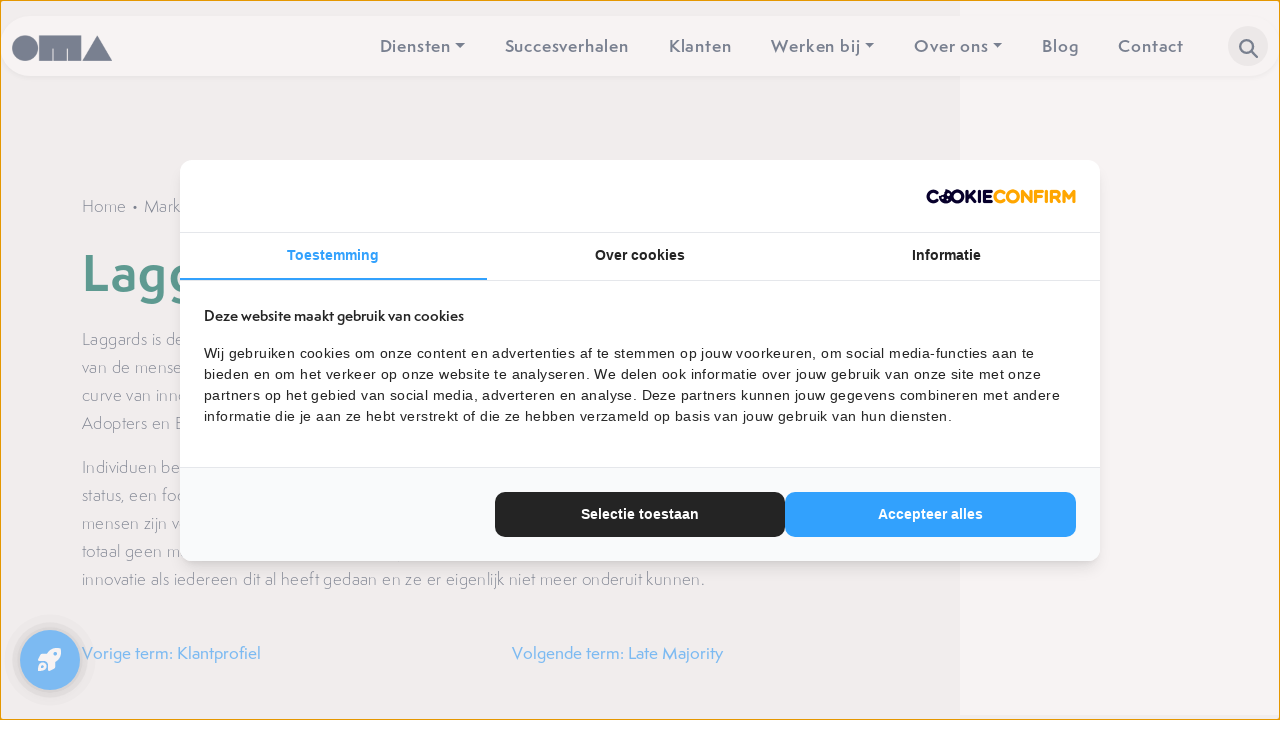

--- FILE ---
content_type: text/html; charset=UTF-8
request_url: https://onlinemarketingagency.nl/marketingtermen/laggards/
body_size: 28006
content:
<!doctype html>
<html lang="nl-NL" prefix="og: https://ogp.me/ns#">

<head>
	<!-- Server Side Tracking by Taggrs.io -->
<script>
    (function (w, d, s, l, i) {
        w[l] = w[l] || [];
        w[l].push({
            'gtm.start': new Date().getTime(),
            event: 'gtm.js'
        });

        var f = d.getElementsByTagName(s)[0],
            j = d.createElement(s),
            dl = l !== 'dataLayer' ? '&l=' + l : '';

        j.async = true;
        j.src = 'https://flow.onlinemarketingagency.nl/bxq5jp4b0g.js?tg=' + i + dl;
        f.parentNode.insertBefore(j, f);
    })(window, document, 'script', 'dataLayer', '5J6FB6X');
</script>
<!-- End Server Side Tracking by Taggrs.io -->


	<meta charset="UTF-8">
<script>
var gform;gform||(document.addEventListener("gform_main_scripts_loaded",function(){gform.scriptsLoaded=!0}),document.addEventListener("gform/theme/scripts_loaded",function(){gform.themeScriptsLoaded=!0}),window.addEventListener("DOMContentLoaded",function(){gform.domLoaded=!0}),gform={domLoaded:!1,scriptsLoaded:!1,themeScriptsLoaded:!1,isFormEditor:()=>"function"==typeof InitializeEditor,callIfLoaded:function(o){return!(!gform.domLoaded||!gform.scriptsLoaded||!gform.themeScriptsLoaded&&!gform.isFormEditor()||(gform.isFormEditor()&&console.warn("The use of gform.initializeOnLoaded() is deprecated in the form editor context and will be removed in Gravity Forms 3.1."),o(),0))},initializeOnLoaded:function(o){gform.callIfLoaded(o)||(document.addEventListener("gform_main_scripts_loaded",()=>{gform.scriptsLoaded=!0,gform.callIfLoaded(o)}),document.addEventListener("gform/theme/scripts_loaded",()=>{gform.themeScriptsLoaded=!0,gform.callIfLoaded(o)}),window.addEventListener("DOMContentLoaded",()=>{gform.domLoaded=!0,gform.callIfLoaded(o)}))},hooks:{action:{},filter:{}},addAction:function(o,r,e,t){gform.addHook("action",o,r,e,t)},addFilter:function(o,r,e,t){gform.addHook("filter",o,r,e,t)},doAction:function(o){gform.doHook("action",o,arguments)},applyFilters:function(o){return gform.doHook("filter",o,arguments)},removeAction:function(o,r){gform.removeHook("action",o,r)},removeFilter:function(o,r,e){gform.removeHook("filter",o,r,e)},addHook:function(o,r,e,t,n){null==gform.hooks[o][r]&&(gform.hooks[o][r]=[]);var d=gform.hooks[o][r];null==n&&(n=r+"_"+d.length),gform.hooks[o][r].push({tag:n,callable:e,priority:t=null==t?10:t})},doHook:function(r,o,e){var t;if(e=Array.prototype.slice.call(e,1),null!=gform.hooks[r][o]&&((o=gform.hooks[r][o]).sort(function(o,r){return o.priority-r.priority}),o.forEach(function(o){"function"!=typeof(t=o.callable)&&(t=window[t]),"action"==r?t.apply(null,e):e[0]=t.apply(null,e)})),"filter"==r)return e[0]},removeHook:function(o,r,t,n){var e;null!=gform.hooks[o][r]&&(e=(e=gform.hooks[o][r]).filter(function(o,r,e){return!!(null!=n&&n!=o.tag||null!=t&&t!=o.priority)}),gform.hooks[o][r]=e)}});
</script>

	<meta name="viewport" content="width=device-width, initial-scale=1">
	<link rel="profile" href="https://gmpg.org/xfn/11">

	<!-- Bootstrap CSS -->
	<link rel="stylesheet" href="https://onlinemarketingagency.nl/wp-content/themes/vedder/inc/bootstrap/css/bootstrap.min.css">

	<!-- Slick CSS -->
	<link rel="stylesheet" type="text/css" href="https://onlinemarketingagency.nl/wp-content/themes/vedder/inc/slick/slick.css"/>
	<link rel="stylesheet" type="text/css" href="https://onlinemarketingagency.nl/wp-content/themes/vedder/inc/slick/slick-theme.css"/>

	<!-- Fonts -->
		<style>
		/* Semplicita */
			@font-face { font-family: "Semplicita Light"; src: url(https://onlinemarketingagency.nl/wp-content/themes/vedder/fonts/SemplicitaPro-Light.otf); font-weight: 200; font-display: swap; }
			@font-face { font-family: "Semplicita Medium"; src: url(https://onlinemarketingagency.nl/wp-content/themes/vedder/fonts/SemplicitaPro-Medium.otf); font-weight: 500; font-display: swap; }
			@font-face { font-family: "Semplicita Semibold"; src: url(https://onlinemarketingagency.nl/wp-content/themes/vedder/fonts/SemplicitaPro-Semibold.otf); font-weight: 600; font-display: swap; }
			@font-face { font-family: "Semplicita Bold"; src: url(https://onlinemarketingagency.nl/wp-content/themes/vedder/fonts/SemplicitaPro-Bold.otf); font-weight: 700; font-display: swap; }
		</style>

	<meta name="clonable-verification" content="f0bfd1ff3920e19d7de0e8cf366381cf3bed9597">
<!-- Search Engine Optimization door Rank Math PRO - https://rankmath.com/ -->
<title>Wat zijn Laggards? - OMA legt het uit!</title>
<meta name="description" content="Zoek je de betekenis van het begrip Laggards? Alles over de marketingterm Laggards vind je bij OMA."/>
<meta name="robots" content="follow, index, max-snippet:-1, max-video-preview:-1, max-image-preview:large"/>
<link rel="canonical" href="https://onlinemarketingagency.nl/marketingtermen/laggards/" />
<meta property="og:locale" content="nl_NL" />
<meta property="og:type" content="article" />
<meta property="og:title" content="Wat zijn Laggards? - OMA legt het uit!" />
<meta property="og:description" content="Zoek je de betekenis van het begrip Laggards? Alles over de marketingterm Laggards vind je bij OMA." />
<meta property="og:url" content="https://onlinemarketingagency.nl/marketingtermen/laggards/" />
<meta property="og:site_name" content="OMA" />
<meta property="article:publisher" content="https://www.facebook.com/onlinemarketingagencykuipers/" />
<meta property="og:updated_time" content="2024-05-07T13:38:11+00:00" />
<meta name="twitter:card" content="summary_large_image" />
<meta name="twitter:title" content="Wat zijn Laggards? - OMA legt het uit!" />
<meta name="twitter:description" content="Zoek je de betekenis van het begrip Laggards? Alles over de marketingterm Laggards vind je bij OMA." />
<script type="application/ld+json" class="rank-math-schema-pro">{"@context":"https://schema.org","@graph":[{"@type":"BreadcrumbList","@id":"https://onlinemarketingagency.nl/marketingtermen/laggards/#breadcrumb","itemListElement":[{"@type":"ListItem","position":"1","item":{"@id":"https://onlinemarketingagency.nl","name":"Home"}},{"@type":"ListItem","position":"2","item":{"@id":"https://onlinemarketingagency.nl/marketingtermen/","name":"Marketingtermen"}},{"@type":"ListItem","position":"3","item":{"@id":"https://onlinemarketingagency.nl/marketingtermen/categorie/conversie-optimalisatie/","name":"Conversie optimalisatie"}},{"@type":"ListItem","position":"4","item":{"@id":"https://onlinemarketingagency.nl/marketingtermen/laggards/","name":"Laggards"}}]}]}</script>
<!-- /Rank Math WordPress SEO plugin -->

<link rel="alternate" type="application/rss+xml" title="OMA &raquo; feed" href="https://onlinemarketingagency.nl/feed/" />
<link rel="alternate" type="application/rss+xml" title="OMA &raquo; reacties feed" href="https://onlinemarketingagency.nl/comments/feed/" />
<link rel="alternate" title="oEmbed (JSON)" type="application/json+oembed" href="https://onlinemarketingagency.nl/wp-json/oembed/1.0/embed?url=https%3A%2F%2Fonlinemarketingagency.nl%2Fmarketingtermen%2Flaggards%2F" />
<link rel="alternate" title="oEmbed (XML)" type="text/xml+oembed" href="https://onlinemarketingagency.nl/wp-json/oembed/1.0/embed?url=https%3A%2F%2Fonlinemarketingagency.nl%2Fmarketingtermen%2Flaggards%2F&#038;format=xml" />
<link rel="alternate" hreflang="x-default" href="https://onlinemarketingagency.nl/marketingtermen/laggards/" />
<link rel="alternate" hreflang="nl-nl" href="https://onlinemarketingagency.nl/marketingtermen/laggards/" />
<link rel="alternate" hreflang="en-gb" href="https://onlinemarketingagency.com/marketingtermen/laggards/" />
<style id='wp-img-auto-sizes-contain-inline-css'>
img:is([sizes=auto i],[sizes^="auto," i]){contain-intrinsic-size:3000px 1500px}
/*# sourceURL=wp-img-auto-sizes-contain-inline-css */
</style>

<style id='wp-emoji-styles-inline-css'>

	img.wp-smiley, img.emoji {
		display: inline !important;
		border: none !important;
		box-shadow: none !important;
		height: 1em !important;
		width: 1em !important;
		margin: 0 0.07em !important;
		vertical-align: -0.1em !important;
		background: none !important;
		padding: 0 !important;
	}
/*# sourceURL=wp-emoji-styles-inline-css */
</style>
<link rel='stylesheet' id='wp-block-library-css' href='https://onlinemarketingagency.nl/wp-includes/css/dist/block-library/style.min.css?ver=6.9' media='all' />
<style id='wp-block-categories-inline-css'>
.wp-block-categories{box-sizing:border-box}.wp-block-categories.alignleft{margin-right:2em}.wp-block-categories.alignright{margin-left:2em}.wp-block-categories.wp-block-categories-dropdown.aligncenter{text-align:center}.wp-block-categories .wp-block-categories__label{display:block;width:100%}
/*# sourceURL=https://onlinemarketingagency.nl/wp-includes/blocks/categories/style.min.css */
</style>
<style id='wp-block-heading-inline-css'>
h1:where(.wp-block-heading).has-background,h2:where(.wp-block-heading).has-background,h3:where(.wp-block-heading).has-background,h4:where(.wp-block-heading).has-background,h5:where(.wp-block-heading).has-background,h6:where(.wp-block-heading).has-background{padding:1.25em 2.375em}h1.has-text-align-left[style*=writing-mode]:where([style*=vertical-lr]),h1.has-text-align-right[style*=writing-mode]:where([style*=vertical-rl]),h2.has-text-align-left[style*=writing-mode]:where([style*=vertical-lr]),h2.has-text-align-right[style*=writing-mode]:where([style*=vertical-rl]),h3.has-text-align-left[style*=writing-mode]:where([style*=vertical-lr]),h3.has-text-align-right[style*=writing-mode]:where([style*=vertical-rl]),h4.has-text-align-left[style*=writing-mode]:where([style*=vertical-lr]),h4.has-text-align-right[style*=writing-mode]:where([style*=vertical-rl]),h5.has-text-align-left[style*=writing-mode]:where([style*=vertical-lr]),h5.has-text-align-right[style*=writing-mode]:where([style*=vertical-rl]),h6.has-text-align-left[style*=writing-mode]:where([style*=vertical-lr]),h6.has-text-align-right[style*=writing-mode]:where([style*=vertical-rl]){rotate:180deg}
/*# sourceURL=https://onlinemarketingagency.nl/wp-includes/blocks/heading/style.min.css */
</style>
<style id='wp-block-latest-posts-inline-css'>
.wp-block-latest-posts{box-sizing:border-box}.wp-block-latest-posts.alignleft{margin-right:2em}.wp-block-latest-posts.alignright{margin-left:2em}.wp-block-latest-posts.wp-block-latest-posts__list{list-style:none}.wp-block-latest-posts.wp-block-latest-posts__list li{clear:both;overflow-wrap:break-word}.wp-block-latest-posts.is-grid{display:flex;flex-wrap:wrap}.wp-block-latest-posts.is-grid li{margin:0 1.25em 1.25em 0;width:100%}@media (min-width:600px){.wp-block-latest-posts.columns-2 li{width:calc(50% - .625em)}.wp-block-latest-posts.columns-2 li:nth-child(2n){margin-right:0}.wp-block-latest-posts.columns-3 li{width:calc(33.33333% - .83333em)}.wp-block-latest-posts.columns-3 li:nth-child(3n){margin-right:0}.wp-block-latest-posts.columns-4 li{width:calc(25% - .9375em)}.wp-block-latest-posts.columns-4 li:nth-child(4n){margin-right:0}.wp-block-latest-posts.columns-5 li{width:calc(20% - 1em)}.wp-block-latest-posts.columns-5 li:nth-child(5n){margin-right:0}.wp-block-latest-posts.columns-6 li{width:calc(16.66667% - 1.04167em)}.wp-block-latest-posts.columns-6 li:nth-child(6n){margin-right:0}}:root :where(.wp-block-latest-posts.is-grid){padding:0}:root :where(.wp-block-latest-posts.wp-block-latest-posts__list){padding-left:0}.wp-block-latest-posts__post-author,.wp-block-latest-posts__post-date{display:block;font-size:.8125em}.wp-block-latest-posts__post-excerpt,.wp-block-latest-posts__post-full-content{margin-bottom:1em;margin-top:.5em}.wp-block-latest-posts__featured-image a{display:inline-block}.wp-block-latest-posts__featured-image img{height:auto;max-width:100%;width:auto}.wp-block-latest-posts__featured-image.alignleft{float:left;margin-right:1em}.wp-block-latest-posts__featured-image.alignright{float:right;margin-left:1em}.wp-block-latest-posts__featured-image.aligncenter{margin-bottom:1em;text-align:center}
/*# sourceURL=https://onlinemarketingagency.nl/wp-includes/blocks/latest-posts/style.min.css */
</style>
<style id='wp-block-list-inline-css'>
ol,ul{box-sizing:border-box}:root :where(.wp-block-list.has-background){padding:1.25em 2.375em}
/*# sourceURL=https://onlinemarketingagency.nl/wp-includes/blocks/list/style.min.css */
</style>
<style id='wp-block-paragraph-inline-css'>
.is-small-text{font-size:.875em}.is-regular-text{font-size:1em}.is-large-text{font-size:2.25em}.is-larger-text{font-size:3em}.has-drop-cap:not(:focus):first-letter{float:left;font-size:8.4em;font-style:normal;font-weight:100;line-height:.68;margin:.05em .1em 0 0;text-transform:uppercase}body.rtl .has-drop-cap:not(:focus):first-letter{float:none;margin-left:.1em}p.has-drop-cap.has-background{overflow:hidden}:root :where(p.has-background){padding:1.25em 2.375em}:where(p.has-text-color:not(.has-link-color)) a{color:inherit}p.has-text-align-left[style*="writing-mode:vertical-lr"],p.has-text-align-right[style*="writing-mode:vertical-rl"]{rotate:180deg}
/*# sourceURL=https://onlinemarketingagency.nl/wp-includes/blocks/paragraph/style.min.css */
</style>
<style id='global-styles-inline-css'>
:root{--wp--preset--aspect-ratio--square: 1;--wp--preset--aspect-ratio--4-3: 4/3;--wp--preset--aspect-ratio--3-4: 3/4;--wp--preset--aspect-ratio--3-2: 3/2;--wp--preset--aspect-ratio--2-3: 2/3;--wp--preset--aspect-ratio--16-9: 16/9;--wp--preset--aspect-ratio--9-16: 9/16;--wp--preset--color--black: #000000;--wp--preset--color--cyan-bluish-gray: #abb8c3;--wp--preset--color--white: #ffffff;--wp--preset--color--pale-pink: #f78da7;--wp--preset--color--vivid-red: #cf2e2e;--wp--preset--color--luminous-vivid-orange: #ff6900;--wp--preset--color--luminous-vivid-amber: #fcb900;--wp--preset--color--light-green-cyan: #7bdcb5;--wp--preset--color--vivid-green-cyan: #00d084;--wp--preset--color--pale-cyan-blue: #8ed1fc;--wp--preset--color--vivid-cyan-blue: #0693e3;--wp--preset--color--vivid-purple: #9b51e0;--wp--preset--gradient--vivid-cyan-blue-to-vivid-purple: linear-gradient(135deg,rgb(6,147,227) 0%,rgb(155,81,224) 100%);--wp--preset--gradient--light-green-cyan-to-vivid-green-cyan: linear-gradient(135deg,rgb(122,220,180) 0%,rgb(0,208,130) 100%);--wp--preset--gradient--luminous-vivid-amber-to-luminous-vivid-orange: linear-gradient(135deg,rgb(252,185,0) 0%,rgb(255,105,0) 100%);--wp--preset--gradient--luminous-vivid-orange-to-vivid-red: linear-gradient(135deg,rgb(255,105,0) 0%,rgb(207,46,46) 100%);--wp--preset--gradient--very-light-gray-to-cyan-bluish-gray: linear-gradient(135deg,rgb(238,238,238) 0%,rgb(169,184,195) 100%);--wp--preset--gradient--cool-to-warm-spectrum: linear-gradient(135deg,rgb(74,234,220) 0%,rgb(151,120,209) 20%,rgb(207,42,186) 40%,rgb(238,44,130) 60%,rgb(251,105,98) 80%,rgb(254,248,76) 100%);--wp--preset--gradient--blush-light-purple: linear-gradient(135deg,rgb(255,206,236) 0%,rgb(152,150,240) 100%);--wp--preset--gradient--blush-bordeaux: linear-gradient(135deg,rgb(254,205,165) 0%,rgb(254,45,45) 50%,rgb(107,0,62) 100%);--wp--preset--gradient--luminous-dusk: linear-gradient(135deg,rgb(255,203,112) 0%,rgb(199,81,192) 50%,rgb(65,88,208) 100%);--wp--preset--gradient--pale-ocean: linear-gradient(135deg,rgb(255,245,203) 0%,rgb(182,227,212) 50%,rgb(51,167,181) 100%);--wp--preset--gradient--electric-grass: linear-gradient(135deg,rgb(202,248,128) 0%,rgb(113,206,126) 100%);--wp--preset--gradient--midnight: linear-gradient(135deg,rgb(2,3,129) 0%,rgb(40,116,252) 100%);--wp--preset--font-size--small: 13px;--wp--preset--font-size--medium: 20px;--wp--preset--font-size--large: 36px;--wp--preset--font-size--x-large: 42px;--wp--preset--spacing--20: 0.44rem;--wp--preset--spacing--30: 0.67rem;--wp--preset--spacing--40: 1rem;--wp--preset--spacing--50: 1.5rem;--wp--preset--spacing--60: 2.25rem;--wp--preset--spacing--70: 3.38rem;--wp--preset--spacing--80: 5.06rem;--wp--preset--shadow--natural: 6px 6px 9px rgba(0, 0, 0, 0.2);--wp--preset--shadow--deep: 12px 12px 50px rgba(0, 0, 0, 0.4);--wp--preset--shadow--sharp: 6px 6px 0px rgba(0, 0, 0, 0.2);--wp--preset--shadow--outlined: 6px 6px 0px -3px rgb(255, 255, 255), 6px 6px rgb(0, 0, 0);--wp--preset--shadow--crisp: 6px 6px 0px rgb(0, 0, 0);}:where(.is-layout-flex){gap: 0.5em;}:where(.is-layout-grid){gap: 0.5em;}body .is-layout-flex{display: flex;}.is-layout-flex{flex-wrap: wrap;align-items: center;}.is-layout-flex > :is(*, div){margin: 0;}body .is-layout-grid{display: grid;}.is-layout-grid > :is(*, div){margin: 0;}:where(.wp-block-columns.is-layout-flex){gap: 2em;}:where(.wp-block-columns.is-layout-grid){gap: 2em;}:where(.wp-block-post-template.is-layout-flex){gap: 1.25em;}:where(.wp-block-post-template.is-layout-grid){gap: 1.25em;}.has-black-color{color: var(--wp--preset--color--black) !important;}.has-cyan-bluish-gray-color{color: var(--wp--preset--color--cyan-bluish-gray) !important;}.has-white-color{color: var(--wp--preset--color--white) !important;}.has-pale-pink-color{color: var(--wp--preset--color--pale-pink) !important;}.has-vivid-red-color{color: var(--wp--preset--color--vivid-red) !important;}.has-luminous-vivid-orange-color{color: var(--wp--preset--color--luminous-vivid-orange) !important;}.has-luminous-vivid-amber-color{color: var(--wp--preset--color--luminous-vivid-amber) !important;}.has-light-green-cyan-color{color: var(--wp--preset--color--light-green-cyan) !important;}.has-vivid-green-cyan-color{color: var(--wp--preset--color--vivid-green-cyan) !important;}.has-pale-cyan-blue-color{color: var(--wp--preset--color--pale-cyan-blue) !important;}.has-vivid-cyan-blue-color{color: var(--wp--preset--color--vivid-cyan-blue) !important;}.has-vivid-purple-color{color: var(--wp--preset--color--vivid-purple) !important;}.has-black-background-color{background-color: var(--wp--preset--color--black) !important;}.has-cyan-bluish-gray-background-color{background-color: var(--wp--preset--color--cyan-bluish-gray) !important;}.has-white-background-color{background-color: var(--wp--preset--color--white) !important;}.has-pale-pink-background-color{background-color: var(--wp--preset--color--pale-pink) !important;}.has-vivid-red-background-color{background-color: var(--wp--preset--color--vivid-red) !important;}.has-luminous-vivid-orange-background-color{background-color: var(--wp--preset--color--luminous-vivid-orange) !important;}.has-luminous-vivid-amber-background-color{background-color: var(--wp--preset--color--luminous-vivid-amber) !important;}.has-light-green-cyan-background-color{background-color: var(--wp--preset--color--light-green-cyan) !important;}.has-vivid-green-cyan-background-color{background-color: var(--wp--preset--color--vivid-green-cyan) !important;}.has-pale-cyan-blue-background-color{background-color: var(--wp--preset--color--pale-cyan-blue) !important;}.has-vivid-cyan-blue-background-color{background-color: var(--wp--preset--color--vivid-cyan-blue) !important;}.has-vivid-purple-background-color{background-color: var(--wp--preset--color--vivid-purple) !important;}.has-black-border-color{border-color: var(--wp--preset--color--black) !important;}.has-cyan-bluish-gray-border-color{border-color: var(--wp--preset--color--cyan-bluish-gray) !important;}.has-white-border-color{border-color: var(--wp--preset--color--white) !important;}.has-pale-pink-border-color{border-color: var(--wp--preset--color--pale-pink) !important;}.has-vivid-red-border-color{border-color: var(--wp--preset--color--vivid-red) !important;}.has-luminous-vivid-orange-border-color{border-color: var(--wp--preset--color--luminous-vivid-orange) !important;}.has-luminous-vivid-amber-border-color{border-color: var(--wp--preset--color--luminous-vivid-amber) !important;}.has-light-green-cyan-border-color{border-color: var(--wp--preset--color--light-green-cyan) !important;}.has-vivid-green-cyan-border-color{border-color: var(--wp--preset--color--vivid-green-cyan) !important;}.has-pale-cyan-blue-border-color{border-color: var(--wp--preset--color--pale-cyan-blue) !important;}.has-vivid-cyan-blue-border-color{border-color: var(--wp--preset--color--vivid-cyan-blue) !important;}.has-vivid-purple-border-color{border-color: var(--wp--preset--color--vivid-purple) !important;}.has-vivid-cyan-blue-to-vivid-purple-gradient-background{background: var(--wp--preset--gradient--vivid-cyan-blue-to-vivid-purple) !important;}.has-light-green-cyan-to-vivid-green-cyan-gradient-background{background: var(--wp--preset--gradient--light-green-cyan-to-vivid-green-cyan) !important;}.has-luminous-vivid-amber-to-luminous-vivid-orange-gradient-background{background: var(--wp--preset--gradient--luminous-vivid-amber-to-luminous-vivid-orange) !important;}.has-luminous-vivid-orange-to-vivid-red-gradient-background{background: var(--wp--preset--gradient--luminous-vivid-orange-to-vivid-red) !important;}.has-very-light-gray-to-cyan-bluish-gray-gradient-background{background: var(--wp--preset--gradient--very-light-gray-to-cyan-bluish-gray) !important;}.has-cool-to-warm-spectrum-gradient-background{background: var(--wp--preset--gradient--cool-to-warm-spectrum) !important;}.has-blush-light-purple-gradient-background{background: var(--wp--preset--gradient--blush-light-purple) !important;}.has-blush-bordeaux-gradient-background{background: var(--wp--preset--gradient--blush-bordeaux) !important;}.has-luminous-dusk-gradient-background{background: var(--wp--preset--gradient--luminous-dusk) !important;}.has-pale-ocean-gradient-background{background: var(--wp--preset--gradient--pale-ocean) !important;}.has-electric-grass-gradient-background{background: var(--wp--preset--gradient--electric-grass) !important;}.has-midnight-gradient-background{background: var(--wp--preset--gradient--midnight) !important;}.has-small-font-size{font-size: var(--wp--preset--font-size--small) !important;}.has-medium-font-size{font-size: var(--wp--preset--font-size--medium) !important;}.has-large-font-size{font-size: var(--wp--preset--font-size--large) !important;}.has-x-large-font-size{font-size: var(--wp--preset--font-size--x-large) !important;}
/*# sourceURL=global-styles-inline-css */
</style>

<style id='classic-theme-styles-inline-css'>
/*! This file is auto-generated */
.wp-block-button__link{color:#fff;background-color:#32373c;border-radius:9999px;box-shadow:none;text-decoration:none;padding:calc(.667em + 2px) calc(1.333em + 2px);font-size:1.125em}.wp-block-file__button{background:#32373c;color:#fff;text-decoration:none}
/*# sourceURL=/wp-includes/css/classic-themes.min.css */
</style>
<link rel='stylesheet' id='clonable-admin-bar-css' href='https://onlinemarketingagency.nl/wp-content/plugins/clonable/services/../views/css/clonable-admin-bar.css?ver=6.9' media='all' />
<link rel='stylesheet' id='vedder-style-css' href='https://onlinemarketingagency.nl/wp-content/themes/vedder/style.css?ver=1.0.1' media='all' />
<script src="https://onlinemarketingagency.nl/wp-includes/js/jquery/jquery.min.js?ver=3.7.1" id="jquery-core-js"></script>
<script src="https://onlinemarketingagency.nl/wp-includes/js/jquery/jquery-migrate.min.js?ver=3.4.1" id="jquery-migrate-js"></script>
<link rel="https://api.w.org/" href="https://onlinemarketingagency.nl/wp-json/" /><link rel="alternate" title="JSON" type="application/json" href="https://onlinemarketingagency.nl/wp-json/wp/v2/marketingtermen/7102" /><link rel="EditURI" type="application/rsd+xml" title="RSD" href="https://onlinemarketingagency.nl/xmlrpc.php?rsd" />
<meta name="generator" content="WordPress 6.9" />
<link rel='shortlink' href='https://onlinemarketingagency.nl/?p=7102' />
<link rel="icon" href="https://onlinemarketingagency.nl/wp-content/uploads/2024/01/favicon-150x150.png" sizes="32x32" />
<link rel="icon" href="https://onlinemarketingagency.nl/wp-content/uploads/2024/01/favicon.png" sizes="192x192" />
<link rel="apple-touch-icon" href="https://onlinemarketingagency.nl/wp-content/uploads/2024/01/favicon.png" />
<meta name="msapplication-TileImage" content="https://onlinemarketingagency.nl/wp-content/uploads/2024/01/favicon.png" />
		<style id="wp-custom-css">
			/* Branding on the banner */
a#CybotCookiebotDialogPoweredbyCybot,
div#CybotCookiebotDialogPoweredByText {
  display: none;
}

/* Branding on the widget */
#CookiebotWidget .CookiebotWidget-body .CookiebotWidget-main-logo {
    display: none;
}

/* USP GREY BACKGROUND */
.row.g-4:has(.usp-item) {
    position: relative;
	  padding-block: calc(var(--bs-gutter-y) + 2rem) !important; 
	row-gap: var(--bs-gutter-y);
}

.row.g-4:has(.usp-item)::before {
    content: "";
    position: absolute;
    background-color: #f5f5f5;
    width: 200vw;
    height: 100%;
		top: 0;
    left: -100%;
    z-index: -1;
}

.col-12:has(.usp-item) {
    margin-block: 0;
}
.usp-item{
    background-color: #fff;
	  height: 100%;
}
.usp-content{
	height: 100%;
}

.container:has(.big-image-h) .screenshot {
    height: 100%;
    object-fit: cover;
    object-position: left;
}		</style>
		<link rel='stylesheet' id='gform_basic-css' href='https://onlinemarketingagency.nl/wp-content/plugins/gravityforms/assets/css/dist/basic.min.css?ver=2.9.25' media='all' />
<link rel='stylesheet' id='gform_theme_components-css' href='https://onlinemarketingagency.nl/wp-content/plugins/gravityforms/assets/css/dist/theme-components.min.css?ver=2.9.25' media='all' />
<link rel='stylesheet' id='gform_theme-css' href='https://onlinemarketingagency.nl/wp-content/plugins/gravityforms/assets/css/dist/theme.min.css?ver=2.9.25' media='all' />
</head>

<body class="wp-singular marketingtermen-template-default single single-marketingtermen postid-7102 wp-custom-logo wp-theme-vedder no-sidebar">
		<!-- Server Side Tracking by Taggrs.io (noscript) -->
<noscript>
    <iframe src="https://flow.onlinemarketingagency.nl/bxq5jp4b0g.html?tg=5J6FB6X" height="0" width="0" style="display:none;visibility:hidden">
    </iframe>
</noscript>
<!-- End Server Side Tracking by Taggrs.io (noscript) -->


	<div id="page" class="site">
		
		<div class="sticky-top">
            <div class="cta-top">
            <a href="/gratis-seo-scan/" class="btn btn-primary" title="Doe de SEO scan">Doe de gratis SEO scan</a>
        </div>
    </div>
		<div class="offcanvas offcanvas-top bg-lightgrey" tabindex="-1" id="offcanvasSearch" aria-labelledby="offcanvasSearchLabel">
	<div class="offcanvas-header p-4">
		<button type="button" class="btn-close ms-auto" data-bs-dismiss="offcanvas" aria-label="Close"></button>
	</div>
	<div class="offcanvas-body d-block d-xl-none">
		<div class="h5 mb-4 fw-bold">Zoeken</div>
		<form action="/" method="get">
	<input type="text" name="s" class="form-control" id="search" value="" />
</form>	</div>

	<div class="offcanvas-body d-none d-xl-block">
		<div class="container">
			<p class="d-inline-flex gap-5">
				<a class="btn-search_collapse" data-bs-toggle="collapse" href="#collapseMarketingtermen" role="button" aria-expanded="true" aria-controls="collapseMarketingtermen">
					Marketingtermen
				</a>

				<a class="btn-search_collapse" data-bs-toggle="collapse" href="#collapseEbooks" role="button" aria-expanded="false" aria-controls="collapseEbooks">
					E-books
				</a>

				<a class="btn-search_collapse" data-bs-toggle="collapse" href="#collapseBlogs" role="button" aria-expanded="false" aria-controls="collapseBlogs">
					Blogs
				</a>
			</p>

			<div class="collapse show" id="collapseMarketingtermen" data-bs-parent="#offcanvasSearch">
				<div class="jquery-search">
					<input id="inputjQuerySearch" type="text" class="form-control">
				</div>

				<div class="archive terms py-5">
					<div class="row g-3 text-center">
														<div class="col-12 col-xl-3 term-column">
									<a class="btn btn-primary term-name" href="https://onlinemarketingagency.nl/marketingtermen/categorie/affiliatemarketing/" title="Affiliatemarketing">Affiliatemarketing</a>
								</div>
															<div class="col-12 col-xl-3 term-column">
									<a class="btn btn-primary term-name" href="https://onlinemarketingagency.nl/marketingtermen/categorie/artificial-intelligence/" title="Artificial intelligence">Artificial intelligence</a>
								</div>
															<div class="col-12 col-xl-3 term-column">
									<a class="btn btn-primary term-name" href="https://onlinemarketingagency.nl/marketingtermen/categorie/branding/" title="Branding">Branding</a>
								</div>
															<div class="col-12 col-xl-3 term-column">
									<a class="btn btn-primary term-name" href="https://onlinemarketingagency.nl/marketingtermen/categorie/content/" title="content">content</a>
								</div>
															<div class="col-12 col-xl-3 term-column">
									<a class="btn btn-primary term-name" href="https://onlinemarketingagency.nl/marketingtermen/categorie/conversie-optimalisatie/" title="Conversie optimalisatie">Conversie optimalisatie</a>
								</div>
															<div class="col-12 col-xl-3 term-column">
									<a class="btn btn-primary term-name" href="https://onlinemarketingagency.nl/marketingtermen/categorie/copywriting/" title="Copywriting">Copywriting</a>
								</div>
															<div class="col-12 col-xl-3 term-column">
									<a class="btn btn-primary term-name" href="https://onlinemarketingagency.nl/marketingtermen/categorie/corporate-identity/" title="Corporate identity">Corporate identity</a>
								</div>
															<div class="col-12 col-xl-3 term-column">
									<a class="btn btn-primary term-name" href="https://onlinemarketingagency.nl/marketingtermen/categorie/direct-marketing/" title="Direct marketing">Direct marketing</a>
								</div>
															<div class="col-12 col-xl-3 term-column">
									<a class="btn btn-primary term-name" href="https://onlinemarketingagency.nl/marketingtermen/categorie/e-commerce/" title="E-commerce">E-commerce</a>
								</div>
															<div class="col-12 col-xl-3 term-column">
									<a class="btn btn-primary term-name" href="https://onlinemarketingagency.nl/marketingtermen/categorie/e-mailmarketing/" title="E-mailmarketing">E-mailmarketing</a>
								</div>
															<div class="col-12 col-xl-3 term-column">
									<a class="btn btn-primary term-name" href="https://onlinemarketingagency.nl/marketingtermen/categorie/financiele-zaken/" title="Financiële zaken">Financiële zaken</a>
								</div>
															<div class="col-12 col-xl-3 term-column">
									<a class="btn btn-primary term-name" href="https://onlinemarketingagency.nl/marketingtermen/categorie/grafische-vormgeving/" title="Grafische vormgeving">Grafische vormgeving</a>
								</div>
															<div class="col-12 col-xl-3 term-column">
									<a class="btn btn-primary term-name" href="https://onlinemarketingagency.nl/marketingtermen/categorie/juridische-zaken/" title="Juridische zaken">Juridische zaken</a>
								</div>
															<div class="col-12 col-xl-3 term-column">
									<a class="btn btn-primary term-name" href="https://onlinemarketingagency.nl/marketingtermen/categorie/klantenservice/" title="Klantenservice">Klantenservice</a>
								</div>
															<div class="col-12 col-xl-3 term-column">
									<a class="btn btn-primary term-name" href="https://onlinemarketingagency.nl/marketingtermen/categorie/marketinganalyse/" title="Marketinganalyse">Marketinganalyse</a>
								</div>
															<div class="col-12 col-xl-3 term-column">
									<a class="btn btn-primary term-name" href="https://onlinemarketingagency.nl/marketingtermen/categorie/marketingstrategie/" title="Marketingstrategie">Marketingstrategie</a>
								</div>
															<div class="col-12 col-xl-3 term-column">
									<a class="btn btn-primary term-name" href="https://onlinemarketingagency.nl/marketingtermen/categorie/marktonderzoek/" title="Marktonderzoek">Marktonderzoek</a>
								</div>
															<div class="col-12 col-xl-3 term-column">
									<a class="btn btn-primary term-name" href="https://onlinemarketingagency.nl/marketingtermen/categorie/mobiele-marketing/" title="Mobiele marketing">Mobiele marketing</a>
								</div>
															<div class="col-12 col-xl-3 term-column">
									<a class="btn btn-primary term-name" href="https://onlinemarketingagency.nl/marketingtermen/categorie/online-advertising/" title="Online advertising">Online advertising</a>
								</div>
															<div class="col-12 col-xl-3 term-column">
									<a class="btn btn-primary term-name" href="https://onlinemarketingagency.nl/marketingtermen/categorie/online-marketing/" title="Online marketing">Online marketing</a>
								</div>
															<div class="col-12 col-xl-3 term-column">
									<a class="btn btn-primary term-name" href="https://onlinemarketingagency.nl/marketingtermen/categorie/out-of-home/" title="Out of home">Out of home</a>
								</div>
															<div class="col-12 col-xl-3 term-column">
									<a class="btn btn-primary term-name" href="https://onlinemarketingagency.nl/marketingtermen/categorie/printmarketing/" title="Printmarketing">Printmarketing</a>
								</div>
															<div class="col-12 col-xl-3 term-column">
									<a class="btn btn-primary term-name" href="https://onlinemarketingagency.nl/marketingtermen/categorie/producten-en-bedrijven/" title="Producten en bedrijven">Producten en bedrijven</a>
								</div>
															<div class="col-12 col-xl-3 term-column">
									<a class="btn btn-primary term-name" href="https://onlinemarketingagency.nl/marketingtermen/categorie/project-management/" title="Project management">Project management</a>
								</div>
															<div class="col-12 col-xl-3 term-column">
									<a class="btn btn-primary term-name" href="https://onlinemarketingagency.nl/marketingtermen/categorie/public-relations/" title="Public relations">Public relations</a>
								</div>
															<div class="col-12 col-xl-3 term-column">
									<a class="btn btn-primary term-name" href="https://onlinemarketingagency.nl/marketingtermen/categorie/radio-en-televisie/" title="Radio en televisie">Radio en televisie</a>
								</div>
															<div class="col-12 col-xl-3 term-column">
									<a class="btn btn-primary term-name" href="https://onlinemarketingagency.nl/marketingtermen/categorie/retailmarketing/" title="Retailmarketing">Retailmarketing</a>
								</div>
															<div class="col-12 col-xl-3 term-column">
									<a class="btn btn-primary term-name" href="https://onlinemarketingagency.nl/marketingtermen/categorie/sales/" title="Sales">Sales</a>
								</div>
															<div class="col-12 col-xl-3 term-column">
									<a class="btn btn-primary term-name" href="https://onlinemarketingagency.nl/marketingtermen/categorie/sociale-media/" title="Sociale media">Sociale media</a>
								</div>
															<div class="col-12 col-xl-3 term-column">
									<a class="btn btn-primary term-name" href="https://onlinemarketingagency.nl/marketingtermen/categorie/technologie-en-ict/" title="Technologie en ict">Technologie en ict</a>
								</div>
															<div class="col-12 col-xl-3 term-column">
									<a class="btn btn-primary term-name" href="https://onlinemarketingagency.nl/marketingtermen/categorie/telemarketing/" title="Telemarketing">Telemarketing</a>
								</div>
															<div class="col-12 col-xl-3 term-column">
									<a class="btn btn-primary term-name" href="https://onlinemarketingagency.nl/marketingtermen/categorie/webanalyse/" title="Webanalyse">Webanalyse</a>
								</div>
															<div class="col-12 col-xl-3 term-column">
									<a class="btn btn-primary term-name" href="https://onlinemarketingagency.nl/marketingtermen/categorie/webontwikkeling/" title="Webontwikkeling">Webontwikkeling</a>
								</div>
															<div class="col-12 col-xl-3 term-column">
									<a class="btn btn-primary term-name" href="https://onlinemarketingagency.nl/marketingtermen/categorie/zoekmachine-adverteren/" title="Zoekmachine adverteren">Zoekmachine adverteren</a>
								</div>
															<div class="col-12 col-xl-3 term-column">
									<a class="btn btn-primary term-name" href="https://onlinemarketingagency.nl/marketingtermen/categorie/zoekmachinemarketing/" title="Zoekmachinemarketing">Zoekmachinemarketing</a>
								</div>
															<div class="col-12 col-xl-3 term-column">
									<a class="btn btn-primary term-name" href="https://onlinemarketingagency.nl/marketingtermen/categorie/zoekmachineoptimalisatie/" title="Zoekmachineoptimalisatie">Zoekmachineoptimalisatie</a>
								</div>
							
						<div class="col-12 no-results-message" style="display: none;">
							<svg xmlns="http://www.w3.org/2000/svg" width="16" height="16" fill="currentColor" class="bi bi-exclamation-circle" viewBox="0 0 16 16">
								<path d="M8 15A7 7 0 1 1 8 1a7 7 0 0 1 0 14m0 1A8 8 0 1 0 8 0a8 8 0 0 0 0 16"/>
								<path d="M7.002 11a1 1 0 1 1 2 0 1 1 0 0 1-2 0M7.1 4.995a.905.905 0 1 1 1.8 0l-.35 3.507a.552.552 0 0 1-1.1 0z"/>
							</svg> Helaas, er zijn geen resultaten gevonden.
						</div>
					</div>
				</div>
			</div>

			<div class="collapse" id="collapseEbooks" data-bs-parent="#offcanvasSearch">
				<form action="/" method="get">
	<input type="text" name="s" class="form-control" id="search" value="" />
</form>
				<div class="archive py-5">
					<div class="row">
						<div class="col-12 col-xl-8">
							<div class="row g-5">
							
																	<!-- pagination here -->

									<!-- the loop -->
																			<div class="col-12 col-xl-4">
											<a href="https://onlinemarketingagency.nl/e-books/van-0-naar-1-per-dag-met-affiliate-marketing/" class="ebooks-item" title="Van €0 naar €1 per dag met Affiliate Marketing">
																									<div class="ebooks-label">Meest gedownload</div>
																								<div class="ebooks_content">
													<div class="row align-items-start">
														<div class="col-12">
															<img class="ebooks_img" width="117.333" height="174.05" src="https://onlinemarketingagency.nl/wp-content/uploads/2024/04/E-book-OMA-Affiliate-Marketing-scaled.jpg" alt="Van €0 naar €1 per dag met Affiliate Marketing">
														</div>
													</div>
												</div>
											</a>
										</div>
																			<div class="col-12 col-xl-4">
											<a href="https://onlinemarketingagency.nl/e-books/de-ultieme-kwfinder-handleiding/" class="ebooks-item" title="De Ultieme KWFinder Handleiding">
																								<div class="ebooks_content">
													<div class="row align-items-start">
														<div class="col-12">
															<img class="ebooks_img" width="117.333" height="174.05" src="https://onlinemarketingagency.nl/wp-content/uploads/2023/10/E-book-OMA-KWFinder.pdf.jpg" alt="De Ultieme KWFinder Handleiding">
														</div>
													</div>
												</div>
											</a>
										</div>
																			<div class="col-12 col-xl-4">
											<a href="https://onlinemarketingagency.nl/e-books/de-ultieme-seo-migratie-handleiding/" class="ebooks-item" title="De Ultieme SEO-migratie Handleiding">
																								<div class="ebooks_content">
													<div class="row align-items-start">
														<div class="col-12">
															<img class="ebooks_img" width="117.333" height="174.05" src="https://onlinemarketingagency.nl/wp-content/uploads/2023/10/E-book-OMA-SEO-migratie.jpg" alt="De Ultieme SEO-migratie Handleiding">
														</div>
													</div>
												</div>
											</a>
										</div>
																			<div class="col-12 col-xl-4">
											<a href="https://onlinemarketingagency.nl/e-books/google-analytics-4-de-basics/" class="ebooks-item" title="Google Analytics 4: de basics">
																								<div class="ebooks_content">
													<div class="row align-items-start">
														<div class="col-12">
															<img class="ebooks_img" width="117.333" height="174.05" src="https://onlinemarketingagency.nl/wp-content/uploads/2023/10/E-book-OMA-Google-Analytics-4.pdf.jpg" alt="Google Analytics 4: de basics">
														</div>
													</div>
												</div>
											</a>
										</div>
																			<div class="col-12 col-xl-4">
											<a href="https://onlinemarketingagency.nl/e-books/domineer-google/" class="ebooks-item" title="Domineer Google">
																								<div class="ebooks_content">
													<div class="row align-items-start">
														<div class="col-12">
															<img class="ebooks_img" width="117.333" height="174.05" src="https://onlinemarketingagency.nl/wp-content/uploads/2023/10/E-book-OMA-SEO-tips.pdf.jpg" alt="Domineer Google">
														</div>
													</div>
												</div>
											</a>
										</div>
																			<div class="col-12 col-xl-4">
											<a href="https://onlinemarketingagency.nl/e-books/de-ultieme-semrush-handleiding/" class="ebooks-item" title="De ultieme Semrush handleiding">
																								<div class="ebooks_content">
													<div class="row align-items-start">
														<div class="col-12">
															<img class="ebooks_img" width="117.333" height="174.05" src="https://onlinemarketingagency.nl/wp-content/uploads/2023/10/E-book-OMA-Semrush.pdf.jpg" alt="De ultieme Semrush handleiding">
														</div>
													</div>
												</div>
											</a>
										</div>
																		<!-- end of the loop -->

									<!-- pagination here -->

									
															</div>
						</div>
					</div>
				</div>
			</div>

			<div class="collapse" id="collapseBlogs" data-bs-parent="#offcanvasSearch">
				<form action="/" method="get">
	<input type="text" name="s" class="form-control" id="search" value="" />
</form>
				<div class="archive terms py-5">
					<div class="row g-3 text-center">
														<div class="col-12 col-xl-3 term-column">
									<a class="btn btn-primary term-name" href="https://onlinemarketingagency.nl/affiliate-marketing/" title="Affiliate marketing">Affiliate marketing</a>
								</div>
															<div class="col-12 col-xl-3 term-column">
									<a class="btn btn-primary term-name" href="https://onlinemarketingagency.nl/ai/" title="AI">AI</a>
								</div>
															<div class="col-12 col-xl-3 term-column">
									<a class="btn btn-primary term-name" href="https://onlinemarketingagency.nl/amazon-marketing/" title="Amazon marketing">Amazon marketing</a>
								</div>
															<div class="col-12 col-xl-3 term-column">
									<a class="btn btn-primary term-name" href="https://onlinemarketingagency.nl/content-marketing/" title="Content marketing">Content marketing</a>
								</div>
															<div class="col-12 col-xl-3 term-column">
									<a class="btn btn-primary term-name" href="https://onlinemarketingagency.nl/conversie-optimalisatie/" title="Conversie optimalisatie">Conversie optimalisatie</a>
								</div>
															<div class="col-12 col-xl-3 term-column">
									<a class="btn btn-primary term-name" href="https://onlinemarketingagency.nl/copywriting/" title="Copywriting">Copywriting</a>
								</div>
															<div class="col-12 col-xl-3 term-column">
									<a class="btn btn-primary term-name" href="https://onlinemarketingagency.nl/e-commerce/" title="E-commerce">E-commerce</a>
								</div>
															<div class="col-12 col-xl-3 term-column">
									<a class="btn btn-primary term-name" href="https://onlinemarketingagency.nl/e-mail-marketing/" title="E-mail marketing">E-mail marketing</a>
								</div>
															<div class="col-12 col-xl-3 term-column">
									<a class="btn btn-primary term-name" href="https://onlinemarketingagency.nl/gastblog/" title="Gastblog">Gastblog</a>
								</div>
															<div class="col-12 col-xl-3 term-column">
									<a class="btn btn-primary term-name" href="https://onlinemarketingagency.nl/google/" title="Google">Google</a>
								</div>
															<div class="col-12 col-xl-3 term-column">
									<a class="btn btn-primary term-name" href="https://onlinemarketingagency.nl/handleidingen/" title="Handleidingen">Handleidingen</a>
								</div>
															<div class="col-12 col-xl-3 term-column">
									<a class="btn btn-primary term-name" href="https://onlinemarketingagency.nl/linkbuilding/" title="Linkbuilding">Linkbuilding</a>
								</div>
															<div class="col-12 col-xl-3 term-column">
									<a class="btn btn-primary term-name" href="https://onlinemarketingagency.nl/marketing/" title="Marketing">Marketing</a>
								</div>
															<div class="col-12 col-xl-3 term-column">
									<a class="btn btn-primary term-name" href="https://onlinemarketingagency.nl/nft/" title="NFT">NFT</a>
								</div>
															<div class="col-12 col-xl-3 term-column">
									<a class="btn btn-primary term-name" href="https://onlinemarketingagency.nl/oma/" title="OMA">OMA</a>
								</div>
															<div class="col-12 col-xl-3 term-column">
									<a class="btn btn-primary term-name" href="https://onlinemarketingagency.nl/podcast/" title="Podcast">Podcast</a>
								</div>
															<div class="col-12 col-xl-3 term-column">
									<a class="btn btn-primary term-name" href="https://onlinemarketingagency.nl/psychologie/" title="Psychologie">Psychologie</a>
								</div>
															<div class="col-12 col-xl-3 term-column">
									<a class="btn btn-primary term-name" href="https://onlinemarketingagency.nl/reviews/" title="Reviews">Reviews</a>
								</div>
															<div class="col-12 col-xl-3 term-column">
									<a class="btn btn-primary term-name" href="https://onlinemarketingagency.nl/sea/" title="SEA">SEA</a>
								</div>
															<div class="col-12 col-xl-3 term-column">
									<a class="btn btn-primary term-name" href="https://onlinemarketingagency.nl/seo/" title="SEO">SEO</a>
								</div>
															<div class="col-12 col-xl-3 term-column">
									<a class="btn btn-primary term-name" href="https://onlinemarketingagency.nl/social-media/" title="Social media">Social media</a>
								</div>
															<div class="col-12 col-xl-3 term-column">
									<a class="btn btn-primary term-name" href="https://onlinemarketingagency.nl/voice-search/" title="Voice search">Voice search</a>
								</div>
															<div class="col-12 col-xl-3 term-column">
									<a class="btn btn-primary term-name" href="https://onlinemarketingagency.nl/webdesign/" title="Webdesign">Webdesign</a>
								</div>
															<div class="col-12 col-xl-3 term-column">
									<a class="btn btn-primary term-name" href="https://onlinemarketingagency.nl/webstatistieken/" title="Webstatistieken">Webstatistieken</a>
								</div>
							
						<div class="col-12 no-results-message" style="display: none;">
							<svg xmlns="http://www.w3.org/2000/svg" width="16" height="16" fill="currentColor" class="bi bi-exclamation-circle" viewBox="0 0 16 16">
								<path d="M8 15A7 7 0 1 1 8 1a7 7 0 0 1 0 14m0 1A8 8 0 1 0 8 0a8 8 0 0 0 0 16"/>
								<path d="M7.002 11a1 1 0 1 1 2 0 1 1 0 0 1-2 0M7.1 4.995a.905.905 0 1 1 1.8 0l-.35 3.507a.552.552 0 0 1-1.1 0z"/>
							</svg> Helaas, er zijn geen resultaten gevonden.
						</div>
					</div>
				</div>
			</div>
		</div>
		
	</div>
</div>
		<nav class="navbar navbar-expand-xl">
			<div class="container-fluid">
				
				<div class="navbar-logo">
					<a class="navbar-brand" href="https://onlinemarketingagency.nl">
						<img src="https://onlinemarketingagency.nl/wp-content/uploads/2023/06/logo-darkblue-trans-small.webp" alt="OMA" width="100" height="26.66">
						<img class="navbar-brand-hover" src="https://onlinemarketingagency.nl/wp-content/uploads/2024/03/logo-green-trans-small.webp" alt="OMA" width="100" height="26.66">
					</a>
				</div>
				
				<div id="navbarNavDropdown" class="collapse navbar-collapse"><ul id="menu-primary" class="navbar-nav ms-auto"><li itemscope="itemscope" itemtype="https://www.schema.org/SiteNavigationElement" id="menu-item-17" class="navDiensten menu-item menu-item-type-custom menu-item-object-custom menu-item-has-children dropdown menu-item-17 nav-item"><a title="Diensten" href="/diensten/" data-bs-toggle="desktop-dropdown" aria-haspopup="true" aria-expanded="false" class="dropdown-toggle nav-link" id="menu-item-dropdown-17">Diensten</a>
<ul class="dropdown-menu" aria-labelledby="menu-item-dropdown-17" role="menu">
	<li itemscope="itemscope" itemtype="https://www.schema.org/SiteNavigationElement" id="menu-item-1284" class="menu-item menu-item-type-post_type menu-item-object-diensten menu-item-1284 nav-item"><a title="Zoekmachine optimalisatie (SEO)" href="https://onlinemarketingagency.nl/diensten/zoekmachine-optimalisatie/" class="dropdown-item">Zoekmachine optimalisatie (SEO)</a></li>
	<li itemscope="itemscope" itemtype="https://www.schema.org/SiteNavigationElement" id="menu-item-1285" class="menu-item menu-item-type-post_type menu-item-object-diensten menu-item-1285 nav-item"><a title="Zoekmachine adverteren (SEA)" href="https://onlinemarketingagency.nl/diensten/zoekmachine-adverteren/" class="dropdown-item">Zoekmachine adverteren (SEA)</a></li>
	<li itemscope="itemscope" itemtype="https://www.schema.org/SiteNavigationElement" id="menu-item-1283" class="menu-item menu-item-type-post_type menu-item-object-diensten menu-item-1283 nav-item"><a title="Conversie optimalisatie" href="https://onlinemarketingagency.nl/diensten/conversie-optimalisatie/" class="dropdown-item">Conversie optimalisatie</a></li>
	<li itemscope="itemscope" itemtype="https://www.schema.org/SiteNavigationElement" id="menu-item-1288" class="menu-item menu-item-type-post_type menu-item-object-diensten menu-item-1288 nav-item"><a title="E-mail marketing" href="https://onlinemarketingagency.nl/diensten/e-mail-marketing/" class="dropdown-item">E-mail marketing</a></li>
	<li itemscope="itemscope" itemtype="https://www.schema.org/SiteNavigationElement" id="menu-item-1289" class="menu-item menu-item-type-post_type menu-item-object-diensten menu-item-1289 nav-item"><a title="Social Media Adverteren" href="https://onlinemarketingagency.nl/diensten/social-media-adverteren/" class="dropdown-item">Social Media Adverteren</a></li>
	<li itemscope="itemscope" itemtype="https://www.schema.org/SiteNavigationElement" id="menu-item-15566" class="menu-item menu-item-type-custom menu-item-object-custom menu-item-15566 nav-item"><a title="Generative Engine Optimization (GEO)" href="/diensten/geo-generative-engine-optimization/" class="dropdown-item">Generative Engine Optimization (GEO)</a></li>
</ul>
</li>
<li itemscope="itemscope" itemtype="https://www.schema.org/SiteNavigationElement" id="menu-item-19" class="menu-item menu-item-type-custom menu-item-object-custom menu-item-19 nav-item"><a title="Succesverhalen" href="/klantcases/" class="nav-link">Succesverhalen</a></li>
<li itemscope="itemscope" itemtype="https://www.schema.org/SiteNavigationElement" id="menu-item-20" class="menu-item menu-item-type-custom menu-item-object-custom menu-item-20 nav-item"><a title="Klanten" href="/klanten/" class="nav-link">Klanten</a></li>
<li itemscope="itemscope" itemtype="https://www.schema.org/SiteNavigationElement" id="menu-item-15315" class="menu-item menu-item-type-post_type menu-item-object-page menu-item-has-children dropdown menu-item-15315 nav-item"><a title="Werken bij" href="https://onlinemarketingagency.nl/werken-bij/" data-bs-toggle="desktop-dropdown" aria-haspopup="true" aria-expanded="false" class="dropdown-toggle nav-link" id="menu-item-dropdown-15315">Werken bij</a>
<ul class="dropdown-menu" aria-labelledby="menu-item-dropdown-15315" role="menu">
	<li itemscope="itemscope" itemtype="https://www.schema.org/SiteNavigationElement" id="menu-item-15423" class="menu-item menu-item-type-post_type menu-item-object-page menu-item-15423 nav-item"><a title="Werken bij" href="https://onlinemarketingagency.nl/werken-bij/" class="dropdown-item">Werken bij</a></li>
	<li itemscope="itemscope" itemtype="https://www.schema.org/SiteNavigationElement" id="menu-item-140" class="menu-item menu-item-type-custom menu-item-object-custom menu-item-140 nav-item"><a title="Vacatures" href="/vacatures/" class="dropdown-item">Vacatures</a></li>
</ul>
</li>
<li itemscope="itemscope" itemtype="https://www.schema.org/SiteNavigationElement" id="menu-item-21" class="menu-item menu-item-type-custom menu-item-object-custom menu-item-has-children dropdown menu-item-21 nav-item"><a title="Over ons" href="/over-ons/" data-bs-toggle="desktop-dropdown" aria-haspopup="true" aria-expanded="false" class="dropdown-toggle nav-link" id="menu-item-dropdown-21">Over ons</a>
<ul class="dropdown-menu" aria-labelledby="menu-item-dropdown-21" role="menu">
	<li itemscope="itemscope" itemtype="https://www.schema.org/SiteNavigationElement" id="menu-item-946" class="menu-item menu-item-type-post_type menu-item-object-page menu-item-946 nav-item"><a title="Over ons" href="https://onlinemarketingagency.nl/over-ons/" class="dropdown-item">Over ons</a></li>
	<li itemscope="itemscope" itemtype="https://www.schema.org/SiteNavigationElement" id="menu-item-136" class="menu-item menu-item-type-custom menu-item-object-custom menu-item-136 nav-item"><a title="Het team" href="/team/" class="dropdown-item">Het team</a></li>
	<li itemscope="itemscope" itemtype="https://www.schema.org/SiteNavigationElement" id="menu-item-939" class="menu-item menu-item-type-custom menu-item-object-custom menu-item-939 nav-item"><a title="Podcasts" href="/podcasts/" class="dropdown-item">Podcasts</a></li>
	<li itemscope="itemscope" itemtype="https://www.schema.org/SiteNavigationElement" id="menu-item-15316" class="menu-item menu-item-type-post_type menu-item-object-page menu-item-15316 nav-item"><a title="E-books" href="https://onlinemarketingagency.nl/e-books/" class="dropdown-item">E-books</a></li>
	<li itemscope="itemscope" itemtype="https://www.schema.org/SiteNavigationElement" id="menu-item-905" class="menu-item menu-item-type-custom menu-item-object-custom menu-item-905 nav-item"><a title="Marketingtermen" href="/marketingtermen/" class="dropdown-item">Marketingtermen</a></li>
	<li itemscope="itemscope" itemtype="https://www.schema.org/SiteNavigationElement" id="menu-item-901" class="menu-item menu-item-type-post_type menu-item-object-page menu-item-901 nav-item"><a title="Veelgestelde vragen" href="https://onlinemarketingagency.nl/veelgestelde-vragen/" class="dropdown-item">Veelgestelde vragen</a></li>
	<li itemscope="itemscope" itemtype="https://www.schema.org/SiteNavigationElement" id="menu-item-945" class="menu-item menu-item-type-post_type menu-item-object-page menu-item-945 nav-item"><a title="Partners" href="https://onlinemarketingagency.nl/partners/" class="dropdown-item">Partners</a></li>
	<li itemscope="itemscope" itemtype="https://www.schema.org/SiteNavigationElement" id="menu-item-1584" class="menu-item menu-item-type-custom menu-item-object-custom menu-item-1584 nav-item"><a title="Prijzenkast" href="/prijzenkast/" class="dropdown-item">Prijzenkast</a></li>
</ul>
</li>
<li itemscope="itemscope" itemtype="https://www.schema.org/SiteNavigationElement" id="menu-item-22" class="menu-item menu-item-type-custom menu-item-object-custom menu-item-22 nav-item"><a title="Blog" href="/blog/" class="nav-link">Blog</a></li>
<li itemscope="itemscope" itemtype="https://www.schema.org/SiteNavigationElement" id="menu-item-23" class="menu-item menu-item-type-custom menu-item-object-custom menu-item-23 nav-item"><a title="Contact" href="/contact/" class="nav-link">Contact</a></li>
</ul></div>
				<div class="nav-search ps-4 ms-auto">
					<a data-bs-toggle="offcanvas" href="#offcanvasSearch" role="button" aria-controls="offcanvasSearch">
						<svg id="Group_1" data-name="Group 1" xmlns="http://www.w3.org/2000/svg" width="19" height="19" viewBox="0 0 19 19">
							<path id="Path_16" data-name="Path 16" d="M15.233-6.485a7.43,7.43,0,0,1-1.465,4.433l4.888,5.077a1.147,1.147,0,0,1,0,1.637,1.185,1.185,0,0,1-1.659,0L12.11-.415A7.642,7.642,0,0,1,7.617,1.03,7.565,7.565,0,0,1,0-6.485,7.565,7.565,0,0,1,7.617-14,7.565,7.565,0,0,1,15.233-6.485Zm-7.617,5.2a5.24,5.24,0,0,0,5.273-5.2,5.24,5.24,0,0,0-5.273-5.2,5.24,5.24,0,0,0-5.273,5.2A5.24,5.24,0,0,0,7.617-1.282Z" transform="translate(0 14)" fill="#2d4059"/>
						</svg>
					</a>
				</div>

				<a class="offcanvas-toggler d-flex d-xl-none text-center mx-2" data-bs-toggle="offcanvas" href="#offcanvasMenu" role="button" aria-controls="offcanvasMenu">
					<svg xmlns="http://www.w3.org/2000/svg" width="32" height="32" fill="currentColor" class="bi bi-list" viewBox="0 0 16 16">
						<path fill-rule="evenodd" d="M2.5 12a.5.5 0 0 1 .5-.5h10a.5.5 0 0 1 0 1H3a.5.5 0 0 1-.5-.5zm0-4a.5.5 0 0 1 .5-.5h10a.5.5 0 0 1 0 1H3a.5.5 0 0 1-.5-.5zm0-4a.5.5 0 0 1 .5-.5h10a.5.5 0 0 1 0 1H3a.5.5 0 0 1-.5-.5z"/>
					</svg>
				</a>
			</div>
		</nav>

		<div class="offcanvas offcanvas-start" tabindex="-1" id="offcanvasMenu" aria-labelledby="offcanvasMenuLabel">
			<div class="offcanvas-header">
				<h5 class="offcanvas-title" id="offcanvasMenuLabel">Menu</h5>
				<button type="button" class="btn-close" data-bs-dismiss="offcanvas" aria-label="Close"></button>
			</div>
			<div class="offcanvas-body">
				<div id="navbarNavDropdown" class="menu-primary-container"><ul id="menu-primary-1" class="navbar-nav ms-auto"><li itemscope="itemscope" itemtype="https://www.schema.org/SiteNavigationElement" class="navDiensten menu-item menu-item-type-custom menu-item-object-custom menu-item-has-children dropdown menu-item-17 nav-item"><a title="Diensten" href="/diensten/" data-bs-toggle="desktop-dropdown" aria-haspopup="true" aria-expanded="false" class="dropdown-toggle nav-link" id="menu-item-dropdown-17">Diensten</a>
<ul class="dropdown-menu" aria-labelledby="menu-item-dropdown-17" role="menu">
	<li itemscope="itemscope" itemtype="https://www.schema.org/SiteNavigationElement" class="menu-item menu-item-type-post_type menu-item-object-diensten menu-item-1284 nav-item"><a title="Zoekmachine optimalisatie (SEO)" href="https://onlinemarketingagency.nl/diensten/zoekmachine-optimalisatie/" class="dropdown-item">Zoekmachine optimalisatie (SEO)</a></li>
	<li itemscope="itemscope" itemtype="https://www.schema.org/SiteNavigationElement" class="menu-item menu-item-type-post_type menu-item-object-diensten menu-item-1285 nav-item"><a title="Zoekmachine adverteren (SEA)" href="https://onlinemarketingagency.nl/diensten/zoekmachine-adverteren/" class="dropdown-item">Zoekmachine adverteren (SEA)</a></li>
	<li itemscope="itemscope" itemtype="https://www.schema.org/SiteNavigationElement" class="menu-item menu-item-type-post_type menu-item-object-diensten menu-item-1283 nav-item"><a title="Conversie optimalisatie" href="https://onlinemarketingagency.nl/diensten/conversie-optimalisatie/" class="dropdown-item">Conversie optimalisatie</a></li>
	<li itemscope="itemscope" itemtype="https://www.schema.org/SiteNavigationElement" class="menu-item menu-item-type-post_type menu-item-object-diensten menu-item-1288 nav-item"><a title="E-mail marketing" href="https://onlinemarketingagency.nl/diensten/e-mail-marketing/" class="dropdown-item">E-mail marketing</a></li>
	<li itemscope="itemscope" itemtype="https://www.schema.org/SiteNavigationElement" class="menu-item menu-item-type-post_type menu-item-object-diensten menu-item-1289 nav-item"><a title="Social Media Adverteren" href="https://onlinemarketingagency.nl/diensten/social-media-adverteren/" class="dropdown-item">Social Media Adverteren</a></li>
	<li itemscope="itemscope" itemtype="https://www.schema.org/SiteNavigationElement" class="menu-item menu-item-type-custom menu-item-object-custom menu-item-15566 nav-item"><a title="Generative Engine Optimization (GEO)" href="/diensten/geo-generative-engine-optimization/" class="dropdown-item">Generative Engine Optimization (GEO)</a></li>
</ul>
</li>
<li itemscope="itemscope" itemtype="https://www.schema.org/SiteNavigationElement" class="menu-item menu-item-type-custom menu-item-object-custom menu-item-19 nav-item"><a title="Succesverhalen" href="/klantcases/" class="nav-link">Succesverhalen</a></li>
<li itemscope="itemscope" itemtype="https://www.schema.org/SiteNavigationElement" class="menu-item menu-item-type-custom menu-item-object-custom menu-item-20 nav-item"><a title="Klanten" href="/klanten/" class="nav-link">Klanten</a></li>
<li itemscope="itemscope" itemtype="https://www.schema.org/SiteNavigationElement" class="menu-item menu-item-type-post_type menu-item-object-page menu-item-has-children dropdown menu-item-15315 nav-item"><a title="Werken bij" href="https://onlinemarketingagency.nl/werken-bij/" data-bs-toggle="desktop-dropdown" aria-haspopup="true" aria-expanded="false" class="dropdown-toggle nav-link" id="menu-item-dropdown-15315">Werken bij</a>
<ul class="dropdown-menu" aria-labelledby="menu-item-dropdown-15315" role="menu">
	<li itemscope="itemscope" itemtype="https://www.schema.org/SiteNavigationElement" class="menu-item menu-item-type-post_type menu-item-object-page menu-item-15423 nav-item"><a title="Werken bij" href="https://onlinemarketingagency.nl/werken-bij/" class="dropdown-item">Werken bij</a></li>
	<li itemscope="itemscope" itemtype="https://www.schema.org/SiteNavigationElement" class="menu-item menu-item-type-custom menu-item-object-custom menu-item-140 nav-item"><a title="Vacatures" href="/vacatures/" class="dropdown-item">Vacatures</a></li>
</ul>
</li>
<li itemscope="itemscope" itemtype="https://www.schema.org/SiteNavigationElement" class="menu-item menu-item-type-custom menu-item-object-custom menu-item-has-children dropdown menu-item-21 nav-item"><a title="Over ons" href="/over-ons/" data-bs-toggle="desktop-dropdown" aria-haspopup="true" aria-expanded="false" class="dropdown-toggle nav-link" id="menu-item-dropdown-21">Over ons</a>
<ul class="dropdown-menu" aria-labelledby="menu-item-dropdown-21" role="menu">
	<li itemscope="itemscope" itemtype="https://www.schema.org/SiteNavigationElement" class="menu-item menu-item-type-post_type menu-item-object-page menu-item-946 nav-item"><a title="Over ons" href="https://onlinemarketingagency.nl/over-ons/" class="dropdown-item">Over ons</a></li>
	<li itemscope="itemscope" itemtype="https://www.schema.org/SiteNavigationElement" class="menu-item menu-item-type-custom menu-item-object-custom menu-item-136 nav-item"><a title="Het team" href="/team/" class="dropdown-item">Het team</a></li>
	<li itemscope="itemscope" itemtype="https://www.schema.org/SiteNavigationElement" class="menu-item menu-item-type-custom menu-item-object-custom menu-item-939 nav-item"><a title="Podcasts" href="/podcasts/" class="dropdown-item">Podcasts</a></li>
	<li itemscope="itemscope" itemtype="https://www.schema.org/SiteNavigationElement" class="menu-item menu-item-type-post_type menu-item-object-page menu-item-15316 nav-item"><a title="E-books" href="https://onlinemarketingagency.nl/e-books/" class="dropdown-item">E-books</a></li>
	<li itemscope="itemscope" itemtype="https://www.schema.org/SiteNavigationElement" class="menu-item menu-item-type-custom menu-item-object-custom menu-item-905 nav-item"><a title="Marketingtermen" href="/marketingtermen/" class="dropdown-item">Marketingtermen</a></li>
	<li itemscope="itemscope" itemtype="https://www.schema.org/SiteNavigationElement" class="menu-item menu-item-type-post_type menu-item-object-page menu-item-901 nav-item"><a title="Veelgestelde vragen" href="https://onlinemarketingagency.nl/veelgestelde-vragen/" class="dropdown-item">Veelgestelde vragen</a></li>
	<li itemscope="itemscope" itemtype="https://www.schema.org/SiteNavigationElement" class="menu-item menu-item-type-post_type menu-item-object-page menu-item-945 nav-item"><a title="Partners" href="https://onlinemarketingagency.nl/partners/" class="dropdown-item">Partners</a></li>
	<li itemscope="itemscope" itemtype="https://www.schema.org/SiteNavigationElement" class="menu-item menu-item-type-custom menu-item-object-custom menu-item-1584 nav-item"><a title="Prijzenkast" href="/prijzenkast/" class="dropdown-item">Prijzenkast</a></li>
</ul>
</li>
<li itemscope="itemscope" itemtype="https://www.schema.org/SiteNavigationElement" class="menu-item menu-item-type-custom menu-item-object-custom menu-item-22 nav-item"><a title="Blog" href="/blog/" class="nav-link">Blog</a></li>
<li itemscope="itemscope" itemtype="https://www.schema.org/SiteNavigationElement" class="menu-item menu-item-type-custom menu-item-object-custom menu-item-23 nav-item"><a title="Contact" href="/contact/" class="nav-link">Contact</a></li>
</ul></div>
				<div class="contact-item pt-5 pt-xl-0 mb-4 mb-xl-5">
    <div class="contact-item_icon">
        <svg xmlns="http://www.w3.org/2000/svg" width="24" height="24" fill="currentColor" class="bi bi-telephone" viewBox="0 0 16 16">
            <path d="M3.654 1.328a.678.678 0 0 0-1.015-.063L1.605 2.3c-.483.484-.661 1.169-.45 1.77a17.568 17.568 0 0 0 4.168 6.608 17.569 17.569 0 0 0 6.608 4.168c.601.211 1.286.033 1.77-.45l1.034-1.034a.678.678 0 0 0-.063-1.015l-2.307-1.794a.678.678 0 0 0-.58-.122l-2.19.547a1.745 1.745 0 0 1-1.657-.459L5.482 8.062a1.745 1.745 0 0 1-.46-1.657l.548-2.19a.678.678 0 0 0-.122-.58L3.654 1.328zM1.884.511a1.745 1.745 0 0 1 2.612.163L6.29 2.98c.329.423.445.974.315 1.494l-.547 2.19a.678.678 0 0 0 .178.643l2.457 2.457a.678.678 0 0 0 .644.178l2.189-.547a1.745 1.745 0 0 1 1.494.315l2.306 1.794c.829.645.905 1.87.163 2.611l-1.034 1.034c-.74.74-1.846 1.065-2.877.702a18.634 18.634 0 0 1-7.01-4.42 18.634 18.634 0 0 1-4.42-7.009c-.362-1.03-.037-2.137.703-2.877L1.885.511z"/>
        </svg>
    </div>

    <div class="contact-item_text">
        <strong>Telefoon</strong>
        <a href="tel:+31850163286" title="Telefoon">+31 85 016 32 86</a>
    </div>
</div>

<div class="contact-item mb-4 mb-xl-5">
    <div class="contact-item_icon">
        <svg xmlns="http://www.w3.org/2000/svg" width="24" height="24" fill="currentColor" class="bi bi-envelope" viewBox="0 0 16 16">
            <path d="M0 4a2 2 0 0 1 2-2h12a2 2 0 0 1 2 2v8a2 2 0 0 1-2 2H2a2 2 0 0 1-2-2V4Zm2-1a1 1 0 0 0-1 1v.217l7 4.2 7-4.2V4a1 1 0 0 0-1-1H2Zm13 2.383-4.708 2.825L15 11.105V5.383Zm-.034 6.876-5.64-3.471L8 9.583l-1.326-.795-5.64 3.47A1 1 0 0 0 2 13h12a1 1 0 0 0 .966-.741ZM1 11.105l4.708-2.897L1 5.383v5.722Z"/>
        </svg>
    </div>

    <div class="contact-item_text">
        <strong>E-mail</strong>
        <a href="mailto:info@onlinemarketingagency.nl" title="E-mail">info@onlinemarketingagency.nl</a>
    </div>
</div>

<div class="contact-item">
    <div class="contact-item_icon">
        <svg xmlns="http://www.w3.org/2000/svg" width="24" height="24" fill="currentColor" class="bi bi-geo-alt" viewBox="0 0 16 16">
            <path d="M12.166 8.94c-.524 1.062-1.234 2.12-1.96 3.07A31.493 31.493 0 0 1 8 14.58a31.481 31.481 0 0 1-2.206-2.57c-.726-.95-1.436-2.008-1.96-3.07C3.304 7.867 3 6.862 3 6a5 5 0 0 1 10 0c0 .862-.305 1.867-.834 2.94zM8 16s6-5.686 6-10A6 6 0 0 0 2 6c0 4.314 6 10 6 10z"/>
            <path d="M8 8a2 2 0 1 1 0-4 2 2 0 0 1 0 4zm0 1a3 3 0 1 0 0-6 3 3 0 0 0 0 6z"/>
        </svg>
    </div>

    <div class="contact-item_text">
        <strong>Adres</strong>
        <p>OMA B.V.<br> Dieselstraat 1B<br> 6716 BC Ede<br> Kvk: 83301852</p>

        <ul class="list-inline list-social">
            <li class="list-inline-item">
                <a class="text-reset" href="https://www.linkedin.com/company/onlinemarketing-agency/" title="LinkedIn" target="_blank">
                    <svg xmlns="http://www.w3.org/2000/svg" width="16" height="16" fill="currentColor" class="bi bi-linkedin" viewBox="0 0 16 16">
                        <path d="M0 1.146C0 .513.526 0 1.175 0h13.65C15.474 0 16 .513 16 1.146v13.708c0 .633-.526 1.146-1.175 1.146H1.175C.526 16 0 15.487 0 14.854V1.146zm4.943 12.248V6.169H2.542v7.225h2.401zm-1.2-8.212c.837 0 1.358-.554 1.358-1.248-.015-.709-.52-1.248-1.342-1.248-.822 0-1.359.54-1.359 1.248 0 .694.521 1.248 1.327 1.248h.016zm4.908 8.212V9.359c0-.216.016-.432.08-.586.173-.431.568-.878 1.232-.878.869 0 1.216.662 1.216 1.634v3.865h2.401V9.25c0-2.22-1.184-3.252-2.764-3.252-1.274 0-1.845.7-2.165 1.193v.025h-.016a5.54 5.54 0 0 1 .016-.025V6.169h-2.4c.03.678 0 7.225 0 7.225h2.4z"/>
                    </svg>
                </a>
            </li>

            <li class="list-inline-item">
                <a class="text-reset" href="https://www.instagram.com/onlinemarketingagency.nl/" title="Instagram" target="_blank">
                    <svg xmlns="http://www.w3.org/2000/svg" width="16" height="16" fill="currentColor" class="bi bi-instagram" viewBox="0 0 16 16">
                        <path d="M8 0C5.829 0 5.556.01 4.703.048 3.85.088 3.269.222 2.76.42a3.917 3.917 0 0 0-1.417.923A3.927 3.927 0 0 0 .42 2.76C.222 3.268.087 3.85.048 4.7.01 5.555 0 5.827 0 8.001c0 2.172.01 2.444.048 3.297.04.852.174 1.433.372 1.942.205.526.478.972.923 1.417.444.445.89.719 1.416.923.51.198 1.09.333 1.942.372C5.555 15.99 5.827 16 8 16s2.444-.01 3.298-.048c.851-.04 1.434-.174 1.943-.372a3.916 3.916 0 0 0 1.416-.923c.445-.445.718-.891.923-1.417.197-.509.332-1.09.372-1.942C15.99 10.445 16 10.173 16 8s-.01-2.445-.048-3.299c-.04-.851-.175-1.433-.372-1.941a3.926 3.926 0 0 0-.923-1.417A3.911 3.911 0 0 0 13.24.42c-.51-.198-1.092-.333-1.943-.372C10.443.01 10.172 0 7.998 0h.003zm-.717 1.442h.718c2.136 0 2.389.007 3.232.046.78.035 1.204.166 1.486.275.373.145.64.319.92.599.28.28.453.546.598.92.11.281.24.705.275 1.485.039.843.047 1.096.047 3.231s-.008 2.389-.047 3.232c-.035.78-.166 1.203-.275 1.485a2.47 2.47 0 0 1-.599.919c-.28.28-.546.453-.92.598-.28.11-.704.24-1.485.276-.843.038-1.096.047-3.232.047s-2.39-.009-3.233-.047c-.78-.036-1.203-.166-1.485-.276a2.478 2.478 0 0 1-.92-.598 2.48 2.48 0 0 1-.6-.92c-.109-.281-.24-.705-.275-1.485-.038-.843-.046-1.096-.046-3.233 0-2.136.008-2.388.046-3.231.036-.78.166-1.204.276-1.486.145-.373.319-.64.599-.92.28-.28.546-.453.92-.598.282-.11.705-.24 1.485-.276.738-.034 1.024-.044 2.515-.045v.002zm4.988 1.328a.96.96 0 1 0 0 1.92.96.96 0 0 0 0-1.92zm-4.27 1.122a4.109 4.109 0 1 0 0 8.217 4.109 4.109 0 0 0 0-8.217zm0 1.441a2.667 2.667 0 1 1 0 5.334 2.667 2.667 0 0 1 0-5.334z"/>
                    </svg>
                </a>
            </li>

            <li class="list-inline-item">
                <a class="text-reset" href="https://www.facebook.com/onlinemarketingagencykuipers/" title="Facebook" target="_blank">
                    <svg xmlns="http://www.w3.org/2000/svg" width="16" height="16" fill="currentColor" class="bi bi-facebook" viewBox="0 0 16 16">
                        <path d="M16 8.049c0-4.446-3.582-8.05-8-8.05C3.58 0-.002 3.603-.002 8.05c0 4.017 2.926 7.347 6.75 7.951v-5.625h-2.03V8.05H6.75V6.275c0-2.017 1.195-3.131 3.022-3.131.876 0 1.791.157 1.791.157v1.98h-1.009c-.993 0-1.303.621-1.303 1.258v1.51h2.218l-.354 2.326H9.25V16c3.824-.604 6.75-3.934 6.75-7.951z"/>
                    </svg>
                </a>
            </li>
        </ul>
    </div>
</div>			</div>
		</div>
<section class="banner banner-term d-flex align-items-center">
	<div class="container">
		<div class="row mb-4">
			<div class="col-12">
				<nav aria-label="breadcrumbs" class="rank-math-breadcrumb"><p><a href="https://onlinemarketingagency.nl">Home</a><span class="separator"> &bull; </span><a href="https://onlinemarketingagency.nl/marketingtermen/">Marketingtermen</a><span class="separator"> &bull; </span><a href="https://onlinemarketingagency.nl/marketingtermen/categorie/conversie-optimalisatie/">Conversie optimalisatie</a><span class="separator"> &bull; </span><span class="last">Laggards</span></p></nav>			</div>
		</div>

		<div class="row align-items-center">
			<div class="col-12 col-xl-7">
				<div class="banner-content term-content">
					<h1 class="text-green mb-4">Laggards</h1>

					
<p>Laggards is de laatste groep van de innovatietheorie van Rogers en vormt de laatste 16% van de mensen die een innovatie nog niet omarmt hebben. De laggards sluiten de Bell curve van innovatie omarming af, nadat eerst de Innovators er waren, toen de Early Adopters en Early Majority, gevolgd door de Late Majority.&nbsp;</p>



<p>Individuen behorende tot de groep van Laggards kenmerken zich door een lage sociale status, een focus op tradities, een slechte financiële basis en een hoge leeftijd. Deze mensen zijn voornamelijk omringt door directe familie en een aantal vrienden. Ze zijn totaal geen mening vormers en gaan eigenlijk pas over op de omarming van een innovatie als iedereen dit al heeft gedaan en ze er eigenlijk niet meer onderuit kunnen.</p>

					<div class="post-navigation mt-5">
						<div class="previous-post">
							<a href="https://onlinemarketingagency.nl/marketingtermen/klantprofiel/" rel="prev">Vorige term: Klantprofiel</a>						</div>
						<div class="next-post">
							<a href="https://onlinemarketingagency.nl/marketingtermen/late-majority/" rel="next">Volgende term: Late Majority</a>						</div>
					</div>
				</div>
			</div>
		</div>
	</div>

	<div class="banner-bg banner-bg_white"></div>
</section>

<section class="archive py-5 py-xl-6">
	<div class="container">
		<div class="row mb-5">
			<div class="col-12">
				<h2>Meer termen binnen Conversie optimalisatie</h2>
			</div>
		</div>

		<div class="row g-5">
			
							<!-- pagination here -->

				<!-- the loop -->
									<div class="col-12 col-xl-3">
						<a href="https://onlinemarketingagency.nl/marketingtermen/1-click/" class="btn btn-primary" title="1-Click ">
							1-Click 						</a>
					</div>
									<div class="col-12 col-xl-3">
						<a href="https://onlinemarketingagency.nl/marketingtermen/404-pagina/" class="btn btn-primary" title="404-pagina">
							404-pagina						</a>
					</div>
									<div class="col-12 col-xl-3">
						<a href="https://onlinemarketingagency.nl/marketingtermen/a-b-test/" class="btn btn-primary" title="A/B-test">
							A/B-test						</a>
					</div>
									<div class="col-12 col-xl-3">
						<a href="https://onlinemarketingagency.nl/marketingtermen/aandachtsvertekening/" class="btn btn-primary" title="Aandachtsvertekening">
							Aandachtsvertekening						</a>
					</div>
									<div class="col-12 col-xl-3">
						<a href="https://onlinemarketingagency.nl/marketingtermen/above-the-fold/" class="btn btn-primary" title="Above the fold">
							Above the fold						</a>
					</div>
									<div class="col-12 col-xl-3">
						<a href="https://onlinemarketingagency.nl/marketingtermen/aida-model/" class="btn btn-primary" title="AIDA-model">
							AIDA-model						</a>
					</div>
									<div class="col-12 col-xl-3">
						<a href="https://onlinemarketingagency.nl/marketingtermen/anchoring/" class="btn btn-primary" title="Anchoring">
							Anchoring						</a>
					</div>
									<div class="col-12 col-xl-3">
						<a href="https://onlinemarketingagency.nl/marketingtermen/b2b-webdesign/" class="btn btn-primary" title="B2B webdesign">
							B2B webdesign						</a>
					</div>
									<div class="col-12 col-xl-3">
						<a href="https://onlinemarketingagency.nl/marketingtermen/baader-meinhof-fenomeen/" class="btn btn-primary" title="Baader-Meinhof-fenomeen">
							Baader-Meinhof-fenomeen						</a>
					</div>
									<div class="col-12 col-xl-3">
						<a href="https://onlinemarketingagency.nl/marketingtermen/banner-blindness/" class="btn btn-primary" title="Banner blindness">
							Banner blindness						</a>
					</div>
									<div class="col-12 col-xl-3">
						<a href="https://onlinemarketingagency.nl/marketingtermen/benchmark/" class="btn btn-primary" title="Benchmark">
							Benchmark						</a>
					</div>
									<div class="col-12 col-xl-3">
						<a href="https://onlinemarketingagency.nl/marketingtermen/beschikbaarheidsheuristiek/" class="btn btn-primary" title="Beschikbaarheidsheuristiek">
							Beschikbaarheidsheuristiek						</a>
					</div>
									<div class="col-12 col-xl-3">
						<a href="https://onlinemarketingagency.nl/marketingtermen/call-to-action/" class="btn btn-primary" title="Call to action">
							Call to action						</a>
					</div>
									<div class="col-12 col-xl-3">
						<a href="https://onlinemarketingagency.nl/marketingtermen/cialdini/" class="btn btn-primary" title="Cialdini">
							Cialdini						</a>
					</div>
									<div class="col-12 col-xl-3">
						<a href="https://onlinemarketingagency.nl/marketingtermen/click-through/" class="btn btn-primary" title="Click through">
							Click through						</a>
					</div>
									<div class="col-12 col-xl-3">
						<a href="https://onlinemarketingagency.nl/marketingtermen/click-through-rate/" class="btn btn-primary" title="Click through rate">
							Click through rate						</a>
					</div>
									<div class="col-12 col-xl-3">
						<a href="https://onlinemarketingagency.nl/marketingtermen/click-to-conversion-time/" class="btn btn-primary" title="Click-to-conversion time">
							Click-to-conversion time						</a>
					</div>
									<div class="col-12 col-xl-3">
						<a href="https://onlinemarketingagency.nl/marketingtermen/consumentenpsychologie/" class="btn btn-primary" title="Consumentenpsychologie">
							Consumentenpsychologie						</a>
					</div>
									<div class="col-12 col-xl-3">
						<a href="https://onlinemarketingagency.nl/marketingtermen/context-effect/" class="btn btn-primary" title="Context effect">
							Context effect						</a>
					</div>
									<div class="col-12 col-xl-3">
						<a href="https://onlinemarketingagency.nl/marketingtermen/conversie/" class="btn btn-primary" title="Conversie">
							Conversie						</a>
					</div>
									<div class="col-12 col-xl-3">
						<a href="https://onlinemarketingagency.nl/marketingtermen/conversie-optimalisatie/" class="btn btn-primary" title="Conversie optimalisatie">
							Conversie optimalisatie						</a>
					</div>
									<div class="col-12 col-xl-3">
						<a href="https://onlinemarketingagency.nl/marketingtermen/conversie-attributie/" class="btn btn-primary" title="Conversie-attributie">
							Conversie-attributie						</a>
					</div>
									<div class="col-12 col-xl-3">
						<a href="https://onlinemarketingagency.nl/marketingtermen/conversiepercentage/" class="btn btn-primary" title="Conversiepercentage">
							Conversiepercentage						</a>
					</div>
									<div class="col-12 col-xl-3">
						<a href="https://onlinemarketingagency.nl/marketingtermen/conversion-rate-optimization-cro/" class="btn btn-primary" title="Conversion Rate Optimization (CRO)">
							Conversion Rate Optimization (CRO)						</a>
					</div>
									<div class="col-12 col-xl-3">
						<a href="https://onlinemarketingagency.nl/marketingtermen/cookiemelding/" class="btn btn-primary" title="Cookiemelding">
							Cookiemelding						</a>
					</div>
									<div class="col-12 col-xl-3">
						<a href="https://onlinemarketingagency.nl/marketingtermen/cross-selling/" class="btn btn-primary" title="Cross-selling">
							Cross-selling						</a>
					</div>
									<div class="col-12 col-xl-3">
						<a href="https://onlinemarketingagency.nl/marketingtermen/customer-journey/" class="btn btn-primary" title="Customer journey">
							Customer journey						</a>
					</div>
									<div class="col-12 col-xl-3">
						<a href="https://onlinemarketingagency.nl/marketingtermen/customer-journey-mapping/" class="btn btn-primary" title="Customer journey mapping">
							Customer journey mapping						</a>
					</div>
									<div class="col-12 col-xl-3">
						<a href="https://onlinemarketingagency.nl/marketingtermen/deep-selling/" class="btn btn-primary" title="Deep Selling">
							Deep Selling						</a>
					</div>
									<div class="col-12 col-xl-3">
						<a href="https://onlinemarketingagency.nl/marketingtermen/display-campagne/" class="btn btn-primary" title="Display Campagne">
							Display Campagne						</a>
					</div>
									<div class="col-12 col-xl-3">
						<a href="https://onlinemarketingagency.nl/marketingtermen/early-majority/" class="btn btn-primary" title="Early Majority">
							Early Majority						</a>
					</div>
									<div class="col-12 col-xl-3">
						<a href="https://onlinemarketingagency.nl/marketingtermen/eyetracking/" class="btn btn-primary" title="Eyetracking">
							Eyetracking						</a>
					</div>
									<div class="col-12 col-xl-3">
						<a href="https://onlinemarketingagency.nl/marketingtermen/facebook-adverteren/" class="btn btn-primary" title="Facebook-adverteren">
							Facebook-adverteren						</a>
					</div>
									<div class="col-12 col-xl-3">
						<a href="https://onlinemarketingagency.nl/marketingtermen/frequency-gap/" class="btn btn-primary" title="Frequency Gap">
							Frequency Gap						</a>
					</div>
									<div class="col-12 col-xl-3">
						<a href="https://onlinemarketingagency.nl/marketingtermen/funnel-optimalisatie/" class="btn btn-primary" title="Funnel optimalisatie">
							Funnel optimalisatie						</a>
					</div>
									<div class="col-12 col-xl-3">
						<a href="https://onlinemarketingagency.nl/marketingtermen/google-merchant-center/" class="btn btn-primary" title="Google Merchant Center">
							Google Merchant Center						</a>
					</div>
									<div class="col-12 col-xl-3">
						<a href="https://onlinemarketingagency.nl/marketingtermen/harde-conversie/" class="btn btn-primary" title="Harde conversie">
							Harde conversie						</a>
					</div>
									<div class="col-12 col-xl-3">
						<a href="https://onlinemarketingagency.nl/marketingtermen/heatmap/" class="btn btn-primary" title="Heatmap">
							Heatmap						</a>
					</div>
									<div class="col-12 col-xl-3">
						<a href="https://onlinemarketingagency.nl/marketingtermen/illusoire-waarheidseffect/" class="btn btn-primary" title="Illusoire waarheidseffect">
							Illusoire waarheidseffect						</a>
					</div>
									<div class="col-12 col-xl-3">
						<a href="https://onlinemarketingagency.nl/marketingtermen/in-app-aankopen/" class="btn btn-primary" title="In App aankopen">
							In App aankopen						</a>
					</div>
									<div class="col-12 col-xl-3">
						<a href="https://onlinemarketingagency.nl/marketingtermen/innovators/" class="btn btn-primary" title="Innovators">
							Innovators						</a>
					</div>
									<div class="col-12 col-xl-3">
						<a href="https://onlinemarketingagency.nl/marketingtermen/interne-communicatie/" class="btn btn-primary" title="Interne communicatie">
							Interne communicatie						</a>
					</div>
									<div class="col-12 col-xl-3">
						<a href="https://onlinemarketingagency.nl/marketingtermen/key-performance-indicator/" class="btn btn-primary" title="Key performance indicator (KPI)">
							Key performance indicator (KPI)						</a>
					</div>
									<div class="col-12 col-xl-3">
						<a href="https://onlinemarketingagency.nl/marketingtermen/late-majority/" class="btn btn-primary" title="Late Majority">
							Late Majority						</a>
					</div>
									<div class="col-12 col-xl-3">
						<a href="https://onlinemarketingagency.nl/marketingtermen/lead/" class="btn btn-primary" title="Lead">
							Lead						</a>
					</div>
									<div class="col-12 col-xl-3">
						<a href="https://onlinemarketingagency.nl/marketingtermen/leadgeneratie/" class="btn btn-primary" title="Leadgeneratie">
							Leadgeneratie						</a>
					</div>
									<div class="col-12 col-xl-3">
						<a href="https://onlinemarketingagency.nl/marketingtermen/mere-exposure-effect/" class="btn btn-primary" title="Mere-exposure-effect">
							Mere-exposure-effect						</a>
					</div>
									<div class="col-12 col-xl-3">
						<a href="https://onlinemarketingagency.nl/marketingtermen/online-adverteren/" class="btn btn-primary" title="Online adverteren">
							Online adverteren						</a>
					</div>
									<div class="col-12 col-xl-3">
						<a href="https://onlinemarketingagency.nl/marketingtermen/organisch-verkeer/" class="btn btn-primary" title="Organisch verkeer">
							Organisch verkeer						</a>
					</div>
									<div class="col-12 col-xl-3">
						<a href="https://onlinemarketingagency.nl/marketingtermen/outreach/" class="btn btn-primary" title="Outreach">
							Outreach						</a>
					</div>
									<div class="col-12 col-xl-3">
						<a href="https://onlinemarketingagency.nl/marketingtermen/pop-up/" class="btn btn-primary" title="Pop-up">
							Pop-up						</a>
					</div>
									<div class="col-12 col-xl-3">
						<a href="https://onlinemarketingagency.nl/marketingtermen/ppc/" class="btn btn-primary" title="PPC">
							PPC						</a>
					</div>
									<div class="col-12 col-xl-3">
						<a href="https://onlinemarketingagency.nl/marketingtermen/primacy-effect/" class="btn btn-primary" title="Primacy effect">
							Primacy effect						</a>
					</div>
									<div class="col-12 col-xl-3">
						<a href="https://onlinemarketingagency.nl/marketingtermen/push-en-pull-marketing/" class="btn btn-primary" title="Push- en pull marketing">
							Push- en pull marketing						</a>
					</div>
									<div class="col-12 col-xl-3">
						<a href="https://onlinemarketingagency.nl/marketingtermen/quickscan/" class="btn btn-primary" title="Quickscan">
							Quickscan						</a>
					</div>
									<div class="col-12 col-xl-3">
						<a href="https://onlinemarketingagency.nl/marketingtermen/recensies/" class="btn btn-primary" title="Recensies">
							Recensies						</a>
					</div>
									<div class="col-12 col-xl-3">
						<a href="https://onlinemarketingagency.nl/marketingtermen/reptielenbrein/" class="btn btn-primary" title="Reptielenbrein">
							Reptielenbrein						</a>
					</div>
									<div class="col-12 col-xl-3">
						<a href="https://onlinemarketingagency.nl/marketingtermen/responsive-design/" class="btn btn-primary" title="Responsive design">
							Responsive design						</a>
					</div>
									<div class="col-12 col-xl-3">
						<a href="https://onlinemarketingagency.nl/marketingtermen/reviewmodule/" class="btn btn-primary" title="Reviewmodule">
							Reviewmodule						</a>
					</div>
									<div class="col-12 col-xl-3">
						<a href="https://onlinemarketingagency.nl/marketingtermen/schaarste/" class="btn btn-primary" title="Schaarste">
							Schaarste						</a>
					</div>
									<div class="col-12 col-xl-3">
						<a href="https://onlinemarketingagency.nl/marketingtermen/smart-shopping/" class="btn btn-primary" title="Smart Shopping">
							Smart Shopping						</a>
					</div>
									<div class="col-12 col-xl-3">
						<a href="https://onlinemarketingagency.nl/marketingtermen/sociale-bewijskracht/" class="btn btn-primary" title="Sociale bewijskracht">
							Sociale bewijskracht						</a>
					</div>
									<div class="col-12 col-xl-3">
						<a href="https://onlinemarketingagency.nl/marketingtermen/stemmingscongruentie/" class="btn btn-primary" title="Stemmingscongruentie">
							Stemmingscongruentie						</a>
					</div>
									<div class="col-12 col-xl-3">
						<a href="https://onlinemarketingagency.nl/marketingtermen/storytelling/" class="btn btn-primary" title="Storytelling">
							Storytelling						</a>
					</div>
									<div class="col-12 col-xl-3">
						<a href="https://onlinemarketingagency.nl/marketingtermen/trigger/" class="btn btn-primary" title="Trigger">
							Trigger						</a>
					</div>
									<div class="col-12 col-xl-3">
						<a href="https://onlinemarketingagency.nl/marketingtermen/unique-selling-point/" class="btn btn-primary" title="Unique selling point">
							Unique selling point						</a>
					</div>
									<div class="col-12 col-xl-3">
						<a href="https://onlinemarketingagency.nl/marketingtermen/upselling/" class="btn btn-primary" title="Upselling">
							Upselling						</a>
					</div>
									<div class="col-12 col-xl-3">
						<a href="https://onlinemarketingagency.nl/marketingtermen/usability/" class="btn btn-primary" title="Usability">
							Usability						</a>
					</div>
									<div class="col-12 col-xl-3">
						<a href="https://onlinemarketingagency.nl/marketingtermen/user-intent/" class="btn btn-primary" title="User intent">
							User intent						</a>
					</div>
									<div class="col-12 col-xl-3">
						<a href="https://onlinemarketingagency.nl/marketingtermen/user-interface-design/" class="btn btn-primary" title="User interface design">
							User interface design						</a>
					</div>
									<div class="col-12 col-xl-3">
						<a href="https://onlinemarketingagency.nl/marketingtermen/ux-user-experience/" class="btn btn-primary" title="UX (User Experience) ">
							UX (User Experience) 						</a>
					</div>
									<div class="col-12 col-xl-3">
						<a href="https://onlinemarketingagency.nl/marketingtermen/ux-webdesign/" class="btn btn-primary" title="UX webdesign">
							UX webdesign						</a>
					</div>
									<div class="col-12 col-xl-3">
						<a href="https://onlinemarketingagency.nl/marketingtermen/verkooptekst/" class="btn btn-primary" title="Verkooptekst">
							Verkooptekst						</a>
					</div>
									<div class="col-12 col-xl-3">
						<a href="https://onlinemarketingagency.nl/marketingtermen/voice-commerce/" class="btn btn-primary" title="Voice Commerce">
							Voice Commerce						</a>
					</div>
									<div class="col-12 col-xl-3">
						<a href="https://onlinemarketingagency.nl/marketingtermen/von-restorff-effect/" class="btn btn-primary" title="Von Restorff-effect">
							Von Restorff-effect						</a>
					</div>
									<div class="col-12 col-xl-3">
						<a href="https://onlinemarketingagency.nl/marketingtermen/waardestrategie/" class="btn btn-primary" title="Waardestrategie">
							Waardestrategie						</a>
					</div>
									<div class="col-12 col-xl-3">
						<a href="https://onlinemarketingagency.nl/marketingtermen/webanalyse/" class="btn btn-primary" title="Webanalyse">
							Webanalyse						</a>
					</div>
									<div class="col-12 col-xl-3">
						<a href="https://onlinemarketingagency.nl/marketingtermen/wederkerigheid/" class="btn btn-primary" title="Wederkerigheid">
							Wederkerigheid						</a>
					</div>
									<div class="col-12 col-xl-3">
						<a href="https://onlinemarketingagency.nl/marketingtermen/zachte-conversie/" class="btn btn-primary" title="Zachte conversie">
							Zachte conversie						</a>
					</div>
									<div class="col-12 col-xl-3">
						<a href="https://onlinemarketingagency.nl/marketingtermen/zoekvolume/" class="btn btn-primary" title="Zoekvolume">
							Zoekvolume						</a>
					</div>
								<!-- end of the loop -->

				<!-- pagination here -->

				
					</div>
	</div>
</section>

<section class="newsletter">
	<div class="container">
		<div class="row">
			<div class="col-12 col-xl-10 mx-auto">
				<div class="post-newsletter newsletter-form">
					<h2>Meer rendement uit je online marketing?</h2>

					<p>Meld je nu aan voor OMA's nieuwsbrief en ontvang elke maand één mail met daarin alle blogs die in die maand door ons geplaatst zijn.</p>
					<strong>Meer dan <span class="text-blue">3979</span> mensen gingen je voor!</strong>

					<div class="d-block mt-4">
						
                <div class='gf_browser_chrome gform_wrapper gravity-theme gform-theme--no-framework' data-form-theme='gravity-theme' data-form-index='0' id='gform_wrapper_1' >
                        <div class='gform_heading'>
                            <p class='gform_description'></p>
                        </div><form method='post' enctype='multipart/form-data'  id='gform_1'  action='/marketingtermen/laggards/' data-formid='1' novalidate>
                        <div class='gform-body gform_body'><div id='gform_fields_1' class='gform_fields top_label form_sublabel_below description_below validation_below'><div id="field_1_6" class="gfield gfield--type-honeypot gform_validation_container field_sublabel_below gfield--has-description field_description_below field_validation_below gfield_visibility_visible"  ><label class='gfield_label gform-field-label' for='input_1_6'>Phone</label><div class='ginput_container'><input name='input_6' id='input_1_6' type='text' value='' autocomplete='new-password'/></div><div class='gfield_description' id='gfield_description_1_6'>Dit veld is bedoeld voor validatiedoeleinden en moet niet worden gewijzigd.</div></div><div id="field_1_4" class="gfield gfield--type-hidden gfield--input-type-hidden gfield--width-full gform_hidden field_sublabel_below gfield--no-description field_description_below field_validation_below gfield_visibility_visible"  ><div class='ginput_container ginput_container_text'><input name='input_4' id='input_1_4' type='hidden' class='gform_hidden'  aria-invalid="false" value='Nederlands' /></div></div><div id="field_1_5" class="gfield gfield--type-html gfield--input-type-html gfield--width-full gfield_html gfield_html_formatted gfield_no_follows_desc field_sublabel_below gfield--no-description field_description_below field_validation_below gfield_visibility_hidden"  ><script>
const tld = window.location.hostname.split('.')[1];
const tld_elem = document.querySelector('#input_1_4')

if (tld === 'com'){
tld_elem.value = "Engels";
}
else{
  tld_elem.value = "Nederlands";
}
</script></div><div id="field_1_1" class="gfield gfield--type-text gfield--input-type-text gfield--width-third gfield_contains_required field_sublabel_below gfield--no-description field_description_below hidden_label field_validation_below gfield_visibility_visible"  ><label class='gfield_label gform-field-label' for='input_1_1'>Voornaam<span class="gfield_required"><span class="gfield_required gfield_required_text">(Vereist)</span></span></label><div class='ginput_container ginput_container_text'><input name='input_1' id='input_1_1' type='text' value='' class='large'    placeholder='Voornaam' aria-required="true" aria-invalid="false"   /></div></div><div id="field_1_3" class="gfield gfield--type-email gfield--input-type-email gfield--width-third gfield_contains_required field_sublabel_below gfield--no-description field_description_below hidden_label field_validation_below gfield_visibility_visible"  ><label class='gfield_label gform-field-label' for='input_1_3'>E-Mail<span class="gfield_required"><span class="gfield_required gfield_required_text">(Vereist)</span></span></label><div class='ginput_container ginput_container_email'>
                            <input name='input_3' id='input_1_3' type='email' value='' class='large'   placeholder='E-Mail' aria-required="true" aria-invalid="false"  />
                        </div></div><div id="field_submit" class="gfield gfield--type-submit gfield--width-third field_sublabel_below gfield--no-description field_description_below field_validation_below gfield_visibility_visible"  data-field-class="gform_editor_submit_container" data-field-position="inline" ><input type='submit' id='gform_submit_button_1' class='gform-button gform-button--white  button gform-button--width-full' onclick='gform.submission.handleButtonClick(this);' data-submission-type='submit' value='Ja, houd mij op de hoogte'  /></div></div></div>
        <div class='gform-footer gform_footer top_label'>  
            <input type='hidden' class='gform_hidden' name='gform_submission_method' data-js='gform_submission_method_1' value='postback' />
            <input type='hidden' class='gform_hidden' name='gform_theme' data-js='gform_theme_1' id='gform_theme_1' value='gravity-theme' />
            <input type='hidden' class='gform_hidden' name='gform_style_settings' data-js='gform_style_settings_1' id='gform_style_settings_1' value='[]' />
            <input type='hidden' class='gform_hidden' name='is_submit_1' value='1' />
            <input type='hidden' class='gform_hidden' name='gform_submit' value='1' />
            
            <input type='hidden' class='gform_hidden' name='gform_unique_id' value='' />
            <input type='hidden' class='gform_hidden' name='state_1' value='WyJbXSIsImFiN2M1MDExZTUyNjY1NTE5YzY5ZjIwMWFlZGQ4YTFmIl0=' />
            <input type='hidden' autocomplete='off' class='gform_hidden' name='gform_target_page_number_1' id='gform_target_page_number_1' value='0' />
            <input type='hidden' autocomplete='off' class='gform_hidden' name='gform_source_page_number_1' id='gform_source_page_number_1' value='1' />
            <input type='hidden' name='gform_field_values' value='' />
            
        </div>
                        </form>
                        </div><script>
gform.initializeOnLoaded( function() {gformInitSpinner( 1, 'https://onlinemarketingagency.nl/wp-content/plugins/gravityforms/images/spinner.svg', true );jQuery('#gform_ajax_frame_1').on('load',function(){var contents = jQuery(this).contents().find('*').html();var is_postback = contents.indexOf('GF_AJAX_POSTBACK') >= 0;if(!is_postback){return;}var form_content = jQuery(this).contents().find('#gform_wrapper_1');var is_confirmation = jQuery(this).contents().find('#gform_confirmation_wrapper_1').length > 0;var is_redirect = contents.indexOf('gformRedirect(){') >= 0;var is_form = form_content.length > 0 && ! is_redirect && ! is_confirmation;var mt = parseInt(jQuery('html').css('margin-top'), 10) + parseInt(jQuery('body').css('margin-top'), 10) + 100;if(is_form){jQuery('#gform_wrapper_1').html(form_content.html());if(form_content.hasClass('gform_validation_error')){jQuery('#gform_wrapper_1').addClass('gform_validation_error');} else {jQuery('#gform_wrapper_1').removeClass('gform_validation_error');}setTimeout( function() { /* delay the scroll by 50 milliseconds to fix a bug in chrome */  }, 50 );if(window['gformInitDatepicker']) {gformInitDatepicker();}if(window['gformInitPriceFields']) {gformInitPriceFields();}var current_page = jQuery('#gform_source_page_number_1').val();gformInitSpinner( 1, 'https://onlinemarketingagency.nl/wp-content/plugins/gravityforms/images/spinner.svg', true );jQuery(document).trigger('gform_page_loaded', [1, current_page]);window['gf_submitting_1'] = false;}else if(!is_redirect){var confirmation_content = jQuery(this).contents().find('.GF_AJAX_POSTBACK').html();if(!confirmation_content){confirmation_content = contents;}jQuery('#gform_wrapper_1').replaceWith(confirmation_content);jQuery(document).trigger('gform_confirmation_loaded', [1]);window['gf_submitting_1'] = false;wp.a11y.speak(jQuery('#gform_confirmation_message_1').text());}else{jQuery('#gform_1').append(contents);if(window['gformRedirect']) {gformRedirect();}}jQuery(document).trigger("gform_pre_post_render", [{ formId: "1", currentPage: "current_page", abort: function() { this.preventDefault(); } }]);        if (event && event.defaultPrevented) {                return;        }        const gformWrapperDiv = document.getElementById( "gform_wrapper_1" );        if ( gformWrapperDiv ) {            const visibilitySpan = document.createElement( "span" );            visibilitySpan.id = "gform_visibility_test_1";            gformWrapperDiv.insertAdjacentElement( "afterend", visibilitySpan );        }        const visibilityTestDiv = document.getElementById( "gform_visibility_test_1" );        let postRenderFired = false;        function triggerPostRender() {            if ( postRenderFired ) {                return;            }            postRenderFired = true;            gform.core.triggerPostRenderEvents( 1, current_page );            if ( visibilityTestDiv ) {                visibilityTestDiv.parentNode.removeChild( visibilityTestDiv );            }        }        function debounce( func, wait, immediate ) {            var timeout;            return function() {                var context = this, args = arguments;                var later = function() {                    timeout = null;                    if ( !immediate ) func.apply( context, args );                };                var callNow = immediate && !timeout;                clearTimeout( timeout );                timeout = setTimeout( later, wait );                if ( callNow ) func.apply( context, args );            };        }        const debouncedTriggerPostRender = debounce( function() {            triggerPostRender();        }, 200 );        if ( visibilityTestDiv && visibilityTestDiv.offsetParent === null ) {            const observer = new MutationObserver( ( mutations ) => {                mutations.forEach( ( mutation ) => {                    if ( mutation.type === 'attributes' && visibilityTestDiv.offsetParent !== null ) {                        debouncedTriggerPostRender();                        observer.disconnect();                    }                });            });            observer.observe( document.body, {                attributes: true,                childList: false,                subtree: true,                attributeFilter: [ 'style', 'class' ],            });        } else {            triggerPostRender();        }    } );} );
</script>
					</div>
				</div>
			</div>
		</div>
	</div>
</section>

<section class="archive terms py-5 py-xl-6">
	<div class="container">
		<div class="row mb-5">
			<div class="col-12">
				<h2>Marketingtermen per categorie</h2>
			</div>
		</div>

		<div class="row g-4">
								<div class="col-12 col-xl-3">
						<a class="btn btn-primary" href="https://onlinemarketingagency.nl/marketingtermen/categorie/affiliatemarketing/" title="Affiliatemarketing">Affiliatemarketing</a>
					</div>
									<div class="col-12 col-xl-3">
						<a class="btn btn-primary" href="https://onlinemarketingagency.nl/marketingtermen/categorie/artificial-intelligence/" title="Artificial intelligence">Artificial intelligence</a>
					</div>
									<div class="col-12 col-xl-3">
						<a class="btn btn-primary" href="https://onlinemarketingagency.nl/marketingtermen/categorie/branding/" title="Branding">Branding</a>
					</div>
									<div class="col-12 col-xl-3">
						<a class="btn btn-primary" href="https://onlinemarketingagency.nl/marketingtermen/categorie/content/" title="content">content</a>
					</div>
									<div class="col-12 col-xl-3">
						<a class="btn btn-primary" href="https://onlinemarketingagency.nl/marketingtermen/categorie/conversie-optimalisatie/" title="Conversie optimalisatie">Conversie optimalisatie</a>
					</div>
									<div class="col-12 col-xl-3">
						<a class="btn btn-primary" href="https://onlinemarketingagency.nl/marketingtermen/categorie/copywriting/" title="Copywriting">Copywriting</a>
					</div>
									<div class="col-12 col-xl-3">
						<a class="btn btn-primary" href="https://onlinemarketingagency.nl/marketingtermen/categorie/corporate-identity/" title="Corporate identity">Corporate identity</a>
					</div>
									<div class="col-12 col-xl-3">
						<a class="btn btn-primary" href="https://onlinemarketingagency.nl/marketingtermen/categorie/direct-marketing/" title="Direct marketing">Direct marketing</a>
					</div>
									<div class="col-12 col-xl-3">
						<a class="btn btn-primary" href="https://onlinemarketingagency.nl/marketingtermen/categorie/e-commerce/" title="E-commerce">E-commerce</a>
					</div>
									<div class="col-12 col-xl-3">
						<a class="btn btn-primary" href="https://onlinemarketingagency.nl/marketingtermen/categorie/e-mailmarketing/" title="E-mailmarketing">E-mailmarketing</a>
					</div>
									<div class="col-12 col-xl-3">
						<a class="btn btn-primary" href="https://onlinemarketingagency.nl/marketingtermen/categorie/financiele-zaken/" title="Financiële zaken">Financiële zaken</a>
					</div>
									<div class="col-12 col-xl-3">
						<a class="btn btn-primary" href="https://onlinemarketingagency.nl/marketingtermen/categorie/grafische-vormgeving/" title="Grafische vormgeving">Grafische vormgeving</a>
					</div>
									<div class="col-12 col-xl-3">
						<a class="btn btn-primary" href="https://onlinemarketingagency.nl/marketingtermen/categorie/juridische-zaken/" title="Juridische zaken">Juridische zaken</a>
					</div>
									<div class="col-12 col-xl-3">
						<a class="btn btn-primary" href="https://onlinemarketingagency.nl/marketingtermen/categorie/klantenservice/" title="Klantenservice">Klantenservice</a>
					</div>
									<div class="col-12 col-xl-3">
						<a class="btn btn-primary" href="https://onlinemarketingagency.nl/marketingtermen/categorie/marketinganalyse/" title="Marketinganalyse">Marketinganalyse</a>
					</div>
									<div class="col-12 col-xl-3">
						<a class="btn btn-primary" href="https://onlinemarketingagency.nl/marketingtermen/categorie/marketingstrategie/" title="Marketingstrategie">Marketingstrategie</a>
					</div>
									<div class="col-12 col-xl-3">
						<a class="btn btn-primary" href="https://onlinemarketingagency.nl/marketingtermen/categorie/marktonderzoek/" title="Marktonderzoek">Marktonderzoek</a>
					</div>
									<div class="col-12 col-xl-3">
						<a class="btn btn-primary" href="https://onlinemarketingagency.nl/marketingtermen/categorie/mobiele-marketing/" title="Mobiele marketing">Mobiele marketing</a>
					</div>
									<div class="col-12 col-xl-3">
						<a class="btn btn-primary" href="https://onlinemarketingagency.nl/marketingtermen/categorie/online-advertising/" title="Online advertising">Online advertising</a>
					</div>
									<div class="col-12 col-xl-3">
						<a class="btn btn-primary" href="https://onlinemarketingagency.nl/marketingtermen/categorie/online-marketing/" title="Online marketing">Online marketing</a>
					</div>
									<div class="col-12 col-xl-3">
						<a class="btn btn-primary" href="https://onlinemarketingagency.nl/marketingtermen/categorie/out-of-home/" title="Out of home">Out of home</a>
					</div>
									<div class="col-12 col-xl-3">
						<a class="btn btn-primary" href="https://onlinemarketingagency.nl/marketingtermen/categorie/printmarketing/" title="Printmarketing">Printmarketing</a>
					</div>
									<div class="col-12 col-xl-3">
						<a class="btn btn-primary" href="https://onlinemarketingagency.nl/marketingtermen/categorie/producten-en-bedrijven/" title="Producten en bedrijven">Producten en bedrijven</a>
					</div>
									<div class="col-12 col-xl-3">
						<a class="btn btn-primary" href="https://onlinemarketingagency.nl/marketingtermen/categorie/project-management/" title="Project management">Project management</a>
					</div>
									<div class="col-12 col-xl-3">
						<a class="btn btn-primary" href="https://onlinemarketingagency.nl/marketingtermen/categorie/public-relations/" title="Public relations">Public relations</a>
					</div>
									<div class="col-12 col-xl-3">
						<a class="btn btn-primary" href="https://onlinemarketingagency.nl/marketingtermen/categorie/radio-en-televisie/" title="Radio en televisie">Radio en televisie</a>
					</div>
									<div class="col-12 col-xl-3">
						<a class="btn btn-primary" href="https://onlinemarketingagency.nl/marketingtermen/categorie/retailmarketing/" title="Retailmarketing">Retailmarketing</a>
					</div>
									<div class="col-12 col-xl-3">
						<a class="btn btn-primary" href="https://onlinemarketingagency.nl/marketingtermen/categorie/sales/" title="Sales">Sales</a>
					</div>
									<div class="col-12 col-xl-3">
						<a class="btn btn-primary" href="https://onlinemarketingagency.nl/marketingtermen/categorie/sociale-media/" title="Sociale media">Sociale media</a>
					</div>
									<div class="col-12 col-xl-3">
						<a class="btn btn-primary" href="https://onlinemarketingagency.nl/marketingtermen/categorie/technologie-en-ict/" title="Technologie en ict">Technologie en ict</a>
					</div>
									<div class="col-12 col-xl-3">
						<a class="btn btn-primary" href="https://onlinemarketingagency.nl/marketingtermen/categorie/telemarketing/" title="Telemarketing">Telemarketing</a>
					</div>
									<div class="col-12 col-xl-3">
						<a class="btn btn-primary" href="https://onlinemarketingagency.nl/marketingtermen/categorie/webanalyse/" title="Webanalyse">Webanalyse</a>
					</div>
									<div class="col-12 col-xl-3">
						<a class="btn btn-primary" href="https://onlinemarketingagency.nl/marketingtermen/categorie/webontwikkeling/" title="Webontwikkeling">Webontwikkeling</a>
					</div>
									<div class="col-12 col-xl-3">
						<a class="btn btn-primary" href="https://onlinemarketingagency.nl/marketingtermen/categorie/zoekmachine-adverteren/" title="Zoekmachine adverteren">Zoekmachine adverteren</a>
					</div>
									<div class="col-12 col-xl-3">
						<a class="btn btn-primary" href="https://onlinemarketingagency.nl/marketingtermen/categorie/zoekmachinemarketing/" title="Zoekmachinemarketing">Zoekmachinemarketing</a>
					</div>
									<div class="col-12 col-xl-3">
						<a class="btn btn-primary" href="https://onlinemarketingagency.nl/marketingtermen/categorie/zoekmachineoptimalisatie/" title="Zoekmachineoptimalisatie">Zoekmachineoptimalisatie</a>
					</div>
						</div>
	</div>
</section>


	<svg class="footer-svg" xmlns="http://www.w3.org/2000/svg" viewBox="0 224 1440 96">
		<path fill="#25282D" fill-opacity="1" d="M0,256L1440,224L1440,320L0,320Z"></path>
	</svg>

	<footer class="footer py-5 py-xl-6 bg-darkgrey">
		<div class="newsletter">
			<div class="container">
				<div class="row text-center">
					<div class="col-12">
						<h2 class="footer-title_large">Word ook een marketingpro!</h2>
						<p>Schrijf je in en ontvang 1x per maand slimme tips en handige updates in je inbox.</p>
					</div>
				</div>

				<div class="row">
					<div class="col-12 col-xl-8 mx-auto">
						<div class="newsletter-form">
							
                <div class='gf_browser_chrome gform_wrapper gravity-theme gform-theme--no-framework' data-form-theme='gravity-theme' data-form-index='0' id='gform_wrapper_1' >
                        <div class='gform_heading'>
                            <p class='gform_description'></p>
                        </div><form method='post' enctype='multipart/form-data'  id='gform_1'  action='/marketingtermen/laggards/' data-formid='1' novalidate>
                        <div class='gform-body gform_body'><div id='gform_fields_1' class='gform_fields top_label form_sublabel_below description_below validation_below'><div id="field_1_6" class="gfield gfield--type-honeypot gform_validation_container field_sublabel_below gfield--has-description field_description_below field_validation_below gfield_visibility_visible"  ><label class='gfield_label gform-field-label' for='input_1_6'>LinkedIn</label><div class='ginput_container'><input name='input_6' id='input_1_6' type='text' value='' autocomplete='new-password'/></div><div class='gfield_description' id='gfield_description_1_6'>Dit veld is bedoeld voor validatiedoeleinden en moet niet worden gewijzigd.</div></div><div id="field_1_4" class="gfield gfield--type-hidden gfield--input-type-hidden gfield--width-full gform_hidden field_sublabel_below gfield--no-description field_description_below field_validation_below gfield_visibility_visible"  ><div class='ginput_container ginput_container_text'><input name='input_4' id='input_1_4' type='hidden' class='gform_hidden'  aria-invalid="false" value='Nederlands' /></div></div><div id="field_1_5" class="gfield gfield--type-html gfield--input-type-html gfield--width-full gfield_html gfield_html_formatted gfield_no_follows_desc field_sublabel_below gfield--no-description field_description_below field_validation_below gfield_visibility_hidden"  ><script>
const tld = window.location.hostname.split('.')[1];
const tld_elem = document.querySelector('#input_1_4')

if (tld === 'com'){
tld_elem.value = "Engels";
}
else{
  tld_elem.value = "Nederlands";
}
</script></div><div id="field_1_1" class="gfield gfield--type-text gfield--input-type-text gfield--width-third gfield_contains_required field_sublabel_below gfield--no-description field_description_below hidden_label field_validation_below gfield_visibility_visible"  ><label class='gfield_label gform-field-label' for='input_1_1'>Voornaam<span class="gfield_required"><span class="gfield_required gfield_required_text">(Vereist)</span></span></label><div class='ginput_container ginput_container_text'><input name='input_1' id='input_1_1' type='text' value='' class='large'    placeholder='Voornaam' aria-required="true" aria-invalid="false"   /></div></div><div id="field_1_3" class="gfield gfield--type-email gfield--input-type-email gfield--width-third gfield_contains_required field_sublabel_below gfield--no-description field_description_below hidden_label field_validation_below gfield_visibility_visible"  ><label class='gfield_label gform-field-label' for='input_1_3'>E-Mail<span class="gfield_required"><span class="gfield_required gfield_required_text">(Vereist)</span></span></label><div class='ginput_container ginput_container_email'>
                            <input name='input_3' id='input_1_3' type='email' value='' class='large'   placeholder='E-Mail' aria-required="true" aria-invalid="false"  />
                        </div></div><div id="field_submit" class="gfield gfield--type-submit gfield--width-third field_sublabel_below gfield--no-description field_description_below field_validation_below gfield_visibility_visible"  data-field-class="gform_editor_submit_container" data-field-position="inline" ><input type='submit' id='gform_submit_button_1' class='gform-button gform-button--white  button gform-button--width-full' onclick='gform.submission.handleButtonClick(this);' data-submission-type='submit' value='Ja, houd mij op de hoogte'  /></div></div></div>
        <div class='gform-footer gform_footer top_label'>  
            <input type='hidden' class='gform_hidden' name='gform_submission_method' data-js='gform_submission_method_1' value='postback' />
            <input type='hidden' class='gform_hidden' name='gform_theme' data-js='gform_theme_1' id='gform_theme_1' value='gravity-theme' />
            <input type='hidden' class='gform_hidden' name='gform_style_settings' data-js='gform_style_settings_1' id='gform_style_settings_1' value='[]' />
            <input type='hidden' class='gform_hidden' name='is_submit_1' value='1' />
            <input type='hidden' class='gform_hidden' name='gform_submit' value='1' />
            
            <input type='hidden' class='gform_hidden' name='gform_unique_id' value='' />
            <input type='hidden' class='gform_hidden' name='state_1' value='WyJbXSIsImFiN2M1MDExZTUyNjY1NTE5YzY5ZjIwMWFlZGQ4YTFmIl0=' />
            <input type='hidden' autocomplete='off' class='gform_hidden' name='gform_target_page_number_1' id='gform_target_page_number_1' value='0' />
            <input type='hidden' autocomplete='off' class='gform_hidden' name='gform_source_page_number_1' id='gform_source_page_number_1' value='1' />
            <input type='hidden' name='gform_field_values' value='' />
            
        </div>
                        </form>
                        </div><script>
gform.initializeOnLoaded( function() {gformInitSpinner( 1, 'https://onlinemarketingagency.nl/wp-content/plugins/gravityforms/images/spinner.svg', true );jQuery('#gform_ajax_frame_1').on('load',function(){var contents = jQuery(this).contents().find('*').html();var is_postback = contents.indexOf('GF_AJAX_POSTBACK') >= 0;if(!is_postback){return;}var form_content = jQuery(this).contents().find('#gform_wrapper_1');var is_confirmation = jQuery(this).contents().find('#gform_confirmation_wrapper_1').length > 0;var is_redirect = contents.indexOf('gformRedirect(){') >= 0;var is_form = form_content.length > 0 && ! is_redirect && ! is_confirmation;var mt = parseInt(jQuery('html').css('margin-top'), 10) + parseInt(jQuery('body').css('margin-top'), 10) + 100;if(is_form){jQuery('#gform_wrapper_1').html(form_content.html());if(form_content.hasClass('gform_validation_error')){jQuery('#gform_wrapper_1').addClass('gform_validation_error');} else {jQuery('#gform_wrapper_1').removeClass('gform_validation_error');}setTimeout( function() { /* delay the scroll by 50 milliseconds to fix a bug in chrome */  }, 50 );if(window['gformInitDatepicker']) {gformInitDatepicker();}if(window['gformInitPriceFields']) {gformInitPriceFields();}var current_page = jQuery('#gform_source_page_number_1').val();gformInitSpinner( 1, 'https://onlinemarketingagency.nl/wp-content/plugins/gravityforms/images/spinner.svg', true );jQuery(document).trigger('gform_page_loaded', [1, current_page]);window['gf_submitting_1'] = false;}else if(!is_redirect){var confirmation_content = jQuery(this).contents().find('.GF_AJAX_POSTBACK').html();if(!confirmation_content){confirmation_content = contents;}jQuery('#gform_wrapper_1').replaceWith(confirmation_content);jQuery(document).trigger('gform_confirmation_loaded', [1]);window['gf_submitting_1'] = false;wp.a11y.speak(jQuery('#gform_confirmation_message_1').text());}else{jQuery('#gform_1').append(contents);if(window['gformRedirect']) {gformRedirect();}}jQuery(document).trigger("gform_pre_post_render", [{ formId: "1", currentPage: "current_page", abort: function() { this.preventDefault(); } }]);        if (event && event.defaultPrevented) {                return;        }        const gformWrapperDiv = document.getElementById( "gform_wrapper_1" );        if ( gformWrapperDiv ) {            const visibilitySpan = document.createElement( "span" );            visibilitySpan.id = "gform_visibility_test_1";            gformWrapperDiv.insertAdjacentElement( "afterend", visibilitySpan );        }        const visibilityTestDiv = document.getElementById( "gform_visibility_test_1" );        let postRenderFired = false;        function triggerPostRender() {            if ( postRenderFired ) {                return;            }            postRenderFired = true;            gform.core.triggerPostRenderEvents( 1, current_page );            if ( visibilityTestDiv ) {                visibilityTestDiv.parentNode.removeChild( visibilityTestDiv );            }        }        function debounce( func, wait, immediate ) {            var timeout;            return function() {                var context = this, args = arguments;                var later = function() {                    timeout = null;                    if ( !immediate ) func.apply( context, args );                };                var callNow = immediate && !timeout;                clearTimeout( timeout );                timeout = setTimeout( later, wait );                if ( callNow ) func.apply( context, args );            };        }        const debouncedTriggerPostRender = debounce( function() {            triggerPostRender();        }, 200 );        if ( visibilityTestDiv && visibilityTestDiv.offsetParent === null ) {            const observer = new MutationObserver( ( mutations ) => {                mutations.forEach( ( mutation ) => {                    if ( mutation.type === 'attributes' && visibilityTestDiv.offsetParent !== null ) {                        debouncedTriggerPostRender();                        observer.disconnect();                    }                });            });            observer.observe( document.body, {                attributes: true,                childList: false,                subtree: true,                attributeFilter: [ 'style', 'class' ],            });        } else {            triggerPostRender();        }    } );} );
</script>
							<strong class="text-white mt-3 d-block">Meer dan <span class="text-blue">3979</span> mensen gingen je voor!</strong>
						</div>
					</div>
				</div>
			</div>
		</div>

		<div class="blog py-5 py-xl-6">
			<div class="container py-5 py-xl-6 footer-break">
				<div class="row text-center mb-5">
					<div class="col-12">
						<h2 class="footer-title_large">Onze blogs</h2>
					</div>
				</div>

				<div class="row g-4 mb-5">
													<div class="col-12 col-md-6 col-xl-3">
									<a href="https://onlinemarketingagency.nl/seo/seo-terugblik-2025-het-jaar-waarin-zoeken-definitief-veranderde/" class="blog-item" title="SEO Terugblik 2025: Het jaar waarin zoeken definitief veranderde ">
										<div class="blog-img_icon"><img loading="lazy" class="blog-img" src="https://onlinemarketingagency.nl/wp-content/uploads/2024/07/seo.png" alt="SEO"></div>    
										
										<div class="blog-content">
										<div class="blog-header">
											<h5 class="blog-title">SEO Terugblik 2025: Het jaar waarin zoeken definitief veranderde </h5>
										</div>

										<div class="blog-info">
											<div class="blog-author">
											<strong class="mb-2">Auteur: Anouk Romeijn</strong>
											<strong>18 december 2025</strong>
											</div>

											            <img loading="lazy" class="blog-author_img" width="60" height="60" src="https://onlinemarketingagency.nl/wp-content/uploads/1988/06/Anouk-Romeijn-Team-OMA.jpg" alt="">
    										</div>
										</div>
									</a>
								</div>
															<div class="col-12 col-md-6 col-xl-3">
									<a href="https://onlinemarketingagency.nl/oma/10-vragen-aan-babette/" class="blog-item" title="10 vragen aan Babette">
										<div class="blog-img_icon"><img loading="lazy" class="blog-img" src="https://onlinemarketingagency.nl/wp-content/uploads/2024/07/oma.png" alt="OMA"></div>    
										
										<div class="blog-content">
										<div class="blog-header">
											<h5 class="blog-title">10 vragen aan Babette</h5>
										</div>

										<div class="blog-info">
											<div class="blog-author">
											<strong class="mb-2">Auteur: Daniël Kuipers</strong>
											<strong>24 november 2025</strong>
											</div>

											        <img loading="lazy" class="blog-author_img" width="60" height="60" src="https://onlinemarketingagency.nl/wp-content/uploads/2023/10/Daniel.-Oprichter-Online-Marketing-Agency.jpg" alt="Daniël Kuipers">
    										</div>
										</div>
									</a>
								</div>
															<div class="col-12 col-md-6 col-xl-3">
									<a href="https://onlinemarketingagency.nl/oma/10-vragen-aan-milou/" class="blog-item" title="10 vragen aan Milou">
										<div class="blog-img_icon"><img loading="lazy" class="blog-img" src="https://onlinemarketingagency.nl/wp-content/uploads/2024/07/oma.png" alt="OMA"></div>    
										
										<div class="blog-content">
										<div class="blog-header">
											<h5 class="blog-title">10 vragen aan Milou</h5>
										</div>

										<div class="blog-info">
											<div class="blog-author">
											<strong class="mb-2">Auteur: Daniël Kuipers</strong>
											<strong>18 september 2025</strong>
											</div>

											        <img loading="lazy" class="blog-author_img" width="60" height="60" src="https://onlinemarketingagency.nl/wp-content/uploads/2023/10/Daniel.-Oprichter-Online-Marketing-Agency.jpg" alt="Daniël Kuipers">
    										</div>
										</div>
									</a>
								</div>
															<div class="col-12 col-md-6 col-xl-3">
									<a href="https://onlinemarketingagency.nl/seo/van-seo-naar-sxo-zo-kom-je-wel-hoger-in-google/" class="blog-item" title="Van SEO naar SXO: zo kom je wél hoger in Google ">
										<div class="blog-img_icon"><img loading="lazy" class="blog-img" src="https://onlinemarketingagency.nl/wp-content/uploads/2024/07/seo.png" alt="SEO"></div>    
										
										<div class="blog-content">
										<div class="blog-header">
											<h5 class="blog-title">Van SEO naar SXO: zo kom je wél hoger in Google </h5>
										</div>

										<div class="blog-info">
											<div class="blog-author">
											<strong class="mb-2">Auteur: Nick Havekes</strong>
											<strong>11 september 2025</strong>
											</div>

											            <img loading="lazy" class="blog-author_img" width="60" height="60" src="https://onlinemarketingagency.nl/wp-content/uploads/2023/10/Nick-Havekes.jpeg" alt="">
    										</div>
										</div>
									</a>
								</div>
											</div>

				<div class="row text-center">
					<div class="col-12">
						<a class="btn btn-primary" title="Bekijk alle blogs" href="/blog/">Bekijk alle blogs</a>
					</div>
				</div>
			</div>
		</div>

		<div class="widgets">
			<div class="container">
				<div class="row g-4">
					<div class="col-12 col-xl-3">
						
<h5 class="wp-block-heading footer-title">Blog categorieën</h5>
<ul class="wp-block-categories-list footer-list wp-block-categories">	<li class="cat-item cat-item-27"><a href="https://onlinemarketingagency.nl/affiliate-marketing/">Affiliate marketing</a> (9)
</li>
	<li class="cat-item cat-item-33"><a href="https://onlinemarketingagency.nl/ai/">AI</a> (7)
</li>
	<li class="cat-item cat-item-24"><a href="https://onlinemarketingagency.nl/amazon-marketing/">Amazon marketing</a> (1)
</li>
	<li class="cat-item cat-item-14"><a href="https://onlinemarketingagency.nl/content-marketing/">Content marketing</a> (64)
</li>
	<li class="cat-item cat-item-16"><a href="https://onlinemarketingagency.nl/conversie-optimalisatie/">Conversie optimalisatie</a> (31)
</li>
	<li class="cat-item cat-item-15"><a href="https://onlinemarketingagency.nl/copywriting/">Copywriting</a> (29)
</li>
	<li class="cat-item cat-item-28"><a href="https://onlinemarketingagency.nl/e-commerce/">E-commerce</a> (11)
</li>
	<li class="cat-item cat-item-30"><a href="https://onlinemarketingagency.nl/e-mail-marketing/">E-mail marketing</a> (10)
</li>
	<li class="cat-item cat-item-22"><a href="https://onlinemarketingagency.nl/gastblog/">Gastblog</a> (3)
</li>
	<li class="cat-item cat-item-10"><a href="https://onlinemarketingagency.nl/google/">Google</a> (163)
</li>
	<li class="cat-item cat-item-18"><a href="https://onlinemarketingagency.nl/handleidingen/">Handleidingen</a> (55)
</li>
	<li class="cat-item cat-item-19"><a href="https://onlinemarketingagency.nl/linkbuilding/">Linkbuilding</a> (15)
</li>
	<li class="cat-item cat-item-25"><a href="https://onlinemarketingagency.nl/marketing/">Marketing</a> (52)
</li>
	<li class="cat-item cat-item-31"><a href="https://onlinemarketingagency.nl/nft/">NFT</a> (10)
</li>
	<li class="cat-item cat-item-29"><a href="https://onlinemarketingagency.nl/oma/">OMA</a> (23)
</li>
	<li class="cat-item cat-item-32"><a href="https://onlinemarketingagency.nl/podcast/">Podcast</a> (5)
</li>
	<li class="cat-item cat-item-17"><a href="https://onlinemarketingagency.nl/psychologie/">Psychologie</a> (6)
</li>
	<li class="cat-item cat-item-20"><a href="https://onlinemarketingagency.nl/reviews/">Reviews</a> (19)
</li>
	<li class="cat-item cat-item-23"><a href="https://onlinemarketingagency.nl/sea/">SEA</a> (26)
</li>
	<li class="cat-item cat-item-11"><a href="https://onlinemarketingagency.nl/seo/">SEO</a> (196)
</li>
	<li class="cat-item cat-item-3"><a href="https://onlinemarketingagency.nl/social-media/">Social media</a> (51)
</li>
	<li class="cat-item cat-item-26"><a href="https://onlinemarketingagency.nl/uncategorized/">Uncategorized</a> (1)
</li>
	<li class="cat-item cat-item-13"><a href="https://onlinemarketingagency.nl/voice-search/">Voice search</a> (2)
</li>
	<li class="cat-item cat-item-21"><a href="https://onlinemarketingagency.nl/webdesign/">Webdesign</a> (30)
</li>
	<li class="cat-item cat-item-12"><a href="https://onlinemarketingagency.nl/webstatistieken/">Webstatistieken</a> (66)
</li>
</ul>					</div>

					<div class="col-12 col-xl-3">
						
<h5 class="wp-block-heading footer-title">Diensten</h5>

<ul class="wp-block-list footer-list">
<li><a href="https://onlinemarketingagency.nl/diensten/zoekmachine-optimalisatie/">Zoekmachine optimalisatie (SEO)</a></li>



<li><a href="https://onlinemarketingagency.nl/diensten/zoekmachine-adverteren/">Zoekmachine adverteren (SEA)</a></li>



<li><a href="/diensten/geo-generative-engine-optimization/">Generative Engine Optimization (GEO)</a></li>



<li><a href="https://onlinemarketingagency.nl/diensten/conversie-optimalisatie/">Conversie optimalisatie</a></li>



<li><a href="https://onlinemarketingagency.nl/diensten/content-creatie/">Content creatie</a></li>



<li><a href="https://onlinemarketingagency.nl/diensten/linkbuilding/">Linkbuilding</a></li>



<li><a href="https://onlinemarketingagency.nl/diensten/affiliate-marketing/">Affiliate marketing</a></li>



<li><a href="https://onlinemarketingagency.nl/diensten/social-media-adverteren/">Social media adverteren</a></li>



<li><a href="https://onlinemarketingagency.nl/diensten/e-mail-marketing/">E-mail marketing</a></li>



<li><a href="https://onlinemarketingagency.nl/diensten/marktplaats-admarkt/">Marktplaats Admarkt</a></li>



<li><a href="https://onlinemarketingagency.nl/diensten/tiktok-marketing/">TikTok Marketing</a></li>



<li><a href="https://onlinemarketingagency.nl/diensten/website-optimalisatie/">Website optimalisatie</a></li>



<li><a href="https://onlinemarketingagency.nl/diensten/zoekwoordenonderzoek/">Zoekwoordenonderzoek</a></li>



<li><a href="https://onlinemarketingagency.nl/diensten/technische-seo/">Technische SEO</a></li>



<li><a href="https://onlinemarketingagency.nl/diensten/seo-migratie/">SEO migratie</a></li>



<li><a href="https://onlinemarketingagency.nl/diensten/on-page-seo/">On-page SEO</a></li>



<li><a href="https://onlinemarketingagency.nl/diensten/lokale-seo/">Lokale SEO</a></li>



<li><a href="https://onlinemarketingagency.nl/diensten/retargeting/">Retargeting</a></li>



<li><a href="https://onlinemarketingagency.nl/diensten/display-advertising/">Display Advertising</a></li>



<li><a href="https://onlinemarketingagency.nl/diensten/google-ads-uitbesteden/">Google Ads</a></li>



<li><a href="https://onlinemarketingagency.nl/diensten/google-shopping-uitbesteden/">Google Shopping</a></li>



<li><a href="https://onlinemarketingagency.nl/diensten/hotjar-agency/" data-type="link" data-id="https://onlinemarketingagency.nl/diensten/hotjar-agency/">Hotjar Agency</a></li>



<li><a href="https://onlinemarketingagency.nl/diensten/facebook-adverteren/" data-type="link" data-id="https://onlinemarketingagency.nl/diensten/hotjar-agency/">Facebook adverteren</a></li>



<li><a href="https://onlinemarketingagency.nl/diensten/google-tag-manager-specialist/">Google Tag Manager Specialist</a></li>



<li><a href="https://onlinemarketingagency.nl/diensten/webstatistieken/" data-type="link" data-id="https://onlinemarketingagency.nl/diensten/facebook-adverteren/">Webstatistieken</a></li>



<li><a href="https://onlinemarketingagency.nl/diensten/google-analytics/" data-type="link" data-id="https://onlinemarketingagency.nl/diensten/facebook-adverteren/">Google analytics</a></li>



<li><a href="https://onlinemarketingagency.nl/diensten/ab-testen/" data-type="link" data-id="https://onlinemarketingagency.nl/diensten/facebook-adverteren/">A/B testen</a></li>



<li><a href="https://onlinemarketingagency.nl/diensten/microsoft-adverteren/" data-type="link" data-id="https://onlinemarketingagency.nl/diensten/facebook-adverteren/">Microsoft advertising</a></li>



<li><a href="https://onlinemarketingagency.nl/diensten/bing-ads-uitbesteden/" data-type="link" data-id="https://onlinemarketingagency.nl/diensten/facebook-adverteren/">Bing ads</a></li>



<li><a href="https://onlinemarketingagency.nl/diensten/instagram-adverteren/" data-type="link" data-id="https://onlinemarketingagency.nl/diensten/facebook-adverteren/">Instagram adverteren</a></li>



<li><a href="https://onlinemarketingagency.nl/diensten/linkedin-adverteren/" data-type="link" data-id="https://onlinemarketingagency.nl/diensten/facebook-adverteren/">Linkedin adverteren</a></li>



<li><a href="https://onlinemarketingagency.nl/diensten/e-commerce-marketing/" data-type="link" data-id="https://onlinemarketingagency.nl/diensten/facebook-adverteren/">E-commerce&nbsp;marketing</a></li>



<li><a href="https://onlinemarketingagency.nl/diensten/online-lead-generatie/" data-type="link" data-id="https://onlinemarketingagency.nl/diensten/facebook-adverteren/">Leadgeneratie</a></li>



<li><a href="https://onlinemarketingagency.nl/diensten/linkedin-automation/" data-type="link" data-id="https://onlinemarketingagency.nl/diensten/facebook-adverteren/">LinkedIn automation</a></li>



<li><a href="https://onlinemarketingagency.nl/diensten/mailchimp/?_thumbnail_id=14866" data-type="link" data-id="https://onlinemarketingagency.nl/diensten/facebook-adverteren/">Mailchimp</a></li>



<li><a href="https://onlinemarketingagency.nl/diensten/activecampaign-bureau/" data-type="link" data-id="https://onlinemarketingagency.nl/diensten/activecampaign-bureau/">ActiveCampaign</a></li>



<li><a href="https://onlinemarketingagency.nl/diensten/website-vertalen/" data-type="link" data-id="https://onlinemarketingagency.nl/diensten/facebook-adverteren/">Website vertalen</a></li>
</ul>

<h5 class="wp-block-heading footer-title">Tools</h5>

<ul class="wp-block-list footer-list">
<li><a href="https://onlinemarketingagency.nl/gratis-seo-scan/">Gratis SEO scan</a></li>



<li><a href="https://onlinemarketingagency.nl/wordmerger/">OMA's Wordmerger</a></li>
</ul>

<h5 class="wp-block-heading footer-title">Informatie</h5>

<ul class="wp-block-list footer-list">
<li><a href="/veelgestelde-vragen/">Veelgestelde vragen</a></li>



<li><a href="/vacatures/">Vacatures</a></li>



<li><a href="/marketingtermen/">Marketingtermen</a></li>
</ul>
					</div>

					<div class="col-12 col-xl-3">
						
<h5 class="wp-block-heading footer-title">Recente blogs</h5>
<ul class="wp-block-latest-posts__list has-dates footer-list wp-block-latest-posts"><li><a class="wp-block-latest-posts__post-title" href="https://onlinemarketingagency.nl/seo/seo-terugblik-2025-het-jaar-waarin-zoeken-definitief-veranderde/">SEO Terugblik 2025: Het jaar waarin zoeken definitief veranderde </a><time datetime="2025-12-18T10:52:13+00:00" class="wp-block-latest-posts__post-date">18 december 2025</time></li>
<li><a class="wp-block-latest-posts__post-title" href="https://onlinemarketingagency.nl/oma/10-vragen-aan-babette/">10 vragen aan Babette</a><time datetime="2025-11-24T14:17:02+00:00" class="wp-block-latest-posts__post-date">24 november 2025</time></li>
<li><a class="wp-block-latest-posts__post-title" href="https://onlinemarketingagency.nl/oma/10-vragen-aan-milou/">10 vragen aan Milou</a><time datetime="2025-09-18T11:31:39+00:00" class="wp-block-latest-posts__post-date">18 september 2025</time></li>
<li><a class="wp-block-latest-posts__post-title" href="https://onlinemarketingagency.nl/seo/van-seo-naar-sxo-zo-kom-je-wel-hoger-in-google/">Van SEO naar SXO: zo kom je wél hoger in Google </a><time datetime="2025-09-11T09:24:46+00:00" class="wp-block-latest-posts__post-date">11 september 2025</time></li>
<li><a class="wp-block-latest-posts__post-title" href="https://onlinemarketingagency.nl/marketing/growth-hacking-7-tips-en-technieken-voor-beginners/">Growth hacking: 7 tips en technieken voor beginners </a><time datetime="2025-09-11T09:19:41+00:00" class="wp-block-latest-posts__post-date">11 september 2025</time></li>
</ul>
<h5 class="wp-block-heading footer-title">SEO</h5>

<ul class="wp-block-list footer-list">
<li><a href="https://onlinemarketingagency.nl/seo-apeldoorn/">SEO Apeldoorn</a></li>



<li><a href="https://onlinemarketingagency.nl/seo-amersfoort/">SEO Amersfoort</a></li>



<li><a href="https://onlinemarketingagency.nl/seo-arnhem/">SEO Arnhem</a></li>



<li><a href="https://onlinemarketingagency.nl/seo-barneveld/">SEO Barneveld</a></li>



<li><a href="https://onlinemarketingagency.nl/seo-deventer/">SEO Deventer</a></li>



<li><a href="https://onlinemarketingagency.nl/seo-ede/">SEO Ede</a></li>



<li><a href="https://onlinemarketingagency.nl/seo-nijmegen/">SEO Nijmegen</a></li>



<li><a href="https://onlinemarketingagency.nl/seo-utrecht/">SEO Utrecht</a></li>



<li><a href="https://onlinemarketingagency.nl/seo-veenendaal/">SEO Veenendaal</a></li>



<li><a href="https://onlinemarketingagency.nl/seo-wageningen/">SEO Wageningen</a></li>



<li><a href="https://onlinemarketingagency.nl/seo-zevenaar/" data-type="page" data-id="15846">SEO Zevenaar</a></li>



<li><a href="https://onlinemarketingagency.nl/seo-duiven/" data-type="page" data-id="15862">SEO Duiven</a></li>



<li><a href="https://onlinemarketingagency.nl/seo-doetinchem/" data-type="page" data-id="15888">SEO Doetinchem</a></li>



<li><a href="https://onlinemarketingagency.nl/seo-agency/" data-type="page" data-id="12423">SEO Agency</a></li>
</ul>
					</div>

					<div class="col-12 col-xl-3">
						
<h5 class="wp-block-heading footer-title">Contact</h5>

<ul class="wp-block-list footer-list mb-2">
<li><strong>OMA</strong></li>



<li>Dieselstraat 1B</li>



<li>6716 BC Ede</li>



<li><a href="tel:+31850163286">+31 85 016 3286</a></li>



<li><a href="mailto:info@onlinemarketingagency.nl">info@onlinemarketingagency.nl</a></li>
</ul>
<div class="social-list mb-4">
<a href="https://www.linkedin.com/company/onlinemarketing-agency/" title="LinkedIn" target="_blank"><svg xmlns="http://www.w3.org/2000/svg" width="16" height="16" fill="currentColor" class="bi bi-linkedin" viewBox="0 0 16 16">
  <path d="M0 1.146C0 .513.526 0 1.175 0h13.65C15.474 0 16 .513 16 1.146v13.708c0 .633-.526 1.146-1.175 1.146H1.175C.526 16 0 15.487 0 14.854zm4.943 12.248V6.169H2.542v7.225zm-1.2-8.212c.837 0 1.358-.554 1.358-1.248-.015-.709-.52-1.248-1.342-1.248S2.4 3.226 2.4 3.934c0 .694.521 1.248 1.327 1.248zm4.908 8.212V9.359c0-.216.016-.432.08-.586.173-.431.568-.878 1.232-.878.869 0 1.216.662 1.216 1.634v3.865h2.401V9.25c0-2.22-1.184-3.252-2.764-3.252-1.274 0-1.845.7-2.165 1.193v.025h-.016l.016-.025V6.169h-2.4c.03.678 0 7.225 0 7.225z"/>
</svg></a>
<a href="https://www.instagram.com/onlinemarketingagency.nl/" title="Instagram" target="_blank"><svg xmlns="http://www.w3.org/2000/svg" width="16" height="16" fill="currentColor" class="bi bi-instagram" viewBox="0 0 16 16">
  <path d="M8 0C5.829 0 5.556.01 4.703.048 3.85.088 3.269.222 2.76.42a3.9 3.9 0 0 0-1.417.923A3.9 3.9 0 0 0 .42 2.76C.222 3.268.087 3.85.048 4.7.01 5.555 0 5.827 0 8.001c0 2.172.01 2.444.048 3.297.04.852.174 1.433.372 1.942.205.526.478.972.923 1.417.444.445.89.719 1.416.923.51.198 1.09.333 1.942.372C5.555 15.99 5.827 16 8 16s2.444-.01 3.298-.048c.851-.04 1.434-.174 1.943-.372a3.9 3.9 0 0 0 1.416-.923c.445-.445.718-.891.923-1.417.197-.509.332-1.09.372-1.942C15.99 10.445 16 10.173 16 8s-.01-2.445-.048-3.299c-.04-.851-.175-1.433-.372-1.941a3.9 3.9 0 0 0-.923-1.417A3.9 3.9 0 0 0 13.24.42c-.51-.198-1.092-.333-1.943-.372C10.443.01 10.172 0 7.998 0zm-.717 1.442h.718c2.136 0 2.389.007 3.232.046.78.035 1.204.166 1.486.275.373.145.64.319.92.599s.453.546.598.92c.11.281.24.705.275 1.485.039.843.047 1.096.047 3.231s-.008 2.389-.047 3.232c-.035.78-.166 1.203-.275 1.485a2.5 2.5 0 0 1-.599.919c-.28.28-.546.453-.92.598-.28.11-.704.24-1.485.276-.843.038-1.096.047-3.232.047s-2.39-.009-3.233-.047c-.78-.036-1.203-.166-1.485-.276a2.5 2.5 0 0 1-.92-.598 2.5 2.5 0 0 1-.6-.92c-.109-.281-.24-.705-.275-1.485-.038-.843-.046-1.096-.046-3.233s.008-2.388.046-3.231c.036-.78.166-1.204.276-1.486.145-.373.319-.64.599-.92s.546-.453.92-.598c.282-.11.705-.24 1.485-.276.738-.034 1.024-.044 2.515-.045zm4.988 1.328a.96.96 0 1 0 0 1.92.96.96 0 0 0 0-1.92m-4.27 1.122a4.109 4.109 0 1 0 0 8.217 4.109 4.109 0 0 0 0-8.217m0 1.441a2.667 2.667 0 1 1 0 5.334 2.667 2.667 0 0 1 0-5.334"/>
</svg></a>
<a href="https://www.facebook.com/onlinemarketingagencykuipers/" title="Facebook" target="_blank"><svg xmlns="http://www.w3.org/2000/svg" width="16" height="16" fill="currentColor" class="bi bi-facebook" viewBox="0 0 16 16">
  <path d="M16 8.049c0-4.446-3.582-8.05-8-8.05C3.58 0-.002 3.603-.002 8.05c0 4.017 2.926 7.347 6.75 7.951v-5.625h-2.03V8.05H6.75V6.275c0-2.017 1.195-3.131 3.022-3.131.876 0 1.791.157 1.791.157v1.98h-1.009c-.993 0-1.303.621-1.303 1.258v1.51h2.218l-.354 2.326H9.25V16c3.824-.604 6.75-3.934 6.75-7.951"/>
</svg></a>
<a href="https://www.tiktok.com/@onlinemarketingagency" title="TikTok" target="_blank"><svg xmlns="http://www.w3.org/2000/svg" width="16" height="16" fill="currentColor" class="bi bi-tiktok" viewBox="0 0 16 16">
  <path d="M9 0h1.98c.144.715.54 1.617 1.235 2.512C12.895 3.389 13.797 4 15 4v2c-1.753 0-3.07-.814-4-1.829V11a5 5 0 1 1-5-5v2a3 3 0 1 0 3 3z"/>
</svg></a>
</div>
<h5 class="wp-block-heading footer-title">OMA</h5>

<ul class="wp-block-list footer-list">
<li><a href="https://onlinemarketingagency.nl/online-marketing-bureau-arnhem/">Online marketing bureau Arnhem</a></li>



<li><a href="https://onlinemarketingagency.nl/online-marketing-bureau-duiven/">Online marketing bureau Duiven</a></li>



<li><a href="https://onlinemarketingagency.nl/online-marketing-bureau-ede/">Online marketing bureau Ede</a></li>



<li><a href="https://onlinemarketingagency.nl/online-marketing-bureau-veenendaal/">Online marketing bureau Veenendaal</a></li>



<li><a href="https://onlinemarketingagency.nl/online-marketing-bureau-zevenaar/">Online marketing bureau Zevenaar</a></li>



<li><a href="https://onlinemarketingagency.nl/online-marketing-bureau-wageningen/">Online marketing bureau Wageningen</a></li>



<li><a href="https://onlinemarketingagency.nl/online-marketing-bureau-leersum/">Online marketing bureau Leersum</a></li>



<li><a href="https://onlinemarketingagency.nl/online-marketing-bureau-lunteren/">Online marketing bureau Lunteren</a></li>



<li><a href="https://onlinemarketingagency.nl/online-marketing-bureau-barneveld/">Online marketing bureau Barneveld</a></li>



<li><a href="https://onlinemarketingagency.nl/online-marketing-bureau-amersfoort/">Online marketing bureau Amersfoort</a></li>



<li><a href="https://onlinemarketingagency.nl/online-marketing-bureau-elst/">Online marketing bureau Elst</a></li>



<li><a href="https://onlinemarketingagency.nl/online-marketing-bureau-bennekom/">Online marketing bureau Bennekom</a></li>



<li><a href="https://onlinemarketingagency.nl/online-marketing-bureau-renkum/">Online marketing bureau Renkum</a></li>



<li><a href="https://onlinemarketingagency.nl/online-marketing-bureau-oosterbeek/">Online marketing bureau Oosterbeek</a></li>



<li><a href="https://onlinemarketingagency.nl/online-marketing-bureau-doorwerth/">Online marketing bureau Doorwerth</a></li>



<li><a href="https://onlinemarketingagency.nl/online-marketing-bureau-soest/">Online marketing bureau Soest</a></li>



<li><a href="https://onlinemarketingagency.nl/online-marketing-bureau-zeist/">Online marketing bureau Zeist</a></li>



<li><a href="https://onlinemarketingagency.nl/online-marketing-bureau-apeldoorn/">Online marketing bureau Apeldoorn</a></li>



<li><a href="https://onlinemarketingagency.nl/online-marketing-bureau-nijkerk/">Online marketing bureau Nijkerk</a></li>



<li><a href="https://onlinemarketingagency.nl/online-marketing-bureau-deventer/">Online marketing bureau Deventer</a></li>



<li><a href="https://onlinemarketingagency.nl/online-marketing-bureau-nijmegen/">Online marketing bureau Nijmegen</a></li>



<li><a href="https://onlinemarketingagency.nl/online-marketing-bureau-utrecht/">Online marketing bureau Utrecht</a></li>



<li><a href="https://onlinemarketingagency.nl/online-marketing-bureau-hilversum/" data-type="page" data-id="15817">Online marketing bureau Hilversum</a></li>



<li><a href="https://onlinemarketingagency.nl/online-marketing-bureau-den-bosch/">Online marketing bureau Den Bosch</a></li>



<li><a href="https://onlinemarketingagency.nl/online-marketing-bureau-tiel/" data-type="page" data-id="15990">Online marketing bureau Tiel</a></li>



<li><a href="https://onlinemarketingagency.nl/online-marketing-bureau-doetinchem/" data-type="page" data-id="16009">Online marketing bureau Doetinchem</a></li>



<li><a href="https://onlinemarketingagency.nl/online-marketing-bureau-almere/" data-type="page" data-id="16057">Online marketing bureau Almere</a></li>



<li><a href="https://onlinemarketingagency.nl/online-marketing-voor-webshops/" data-type="page" data-id="16067">Online marketing voor webshops</a></li>



<li><a href="https://onlinemarketingagency.nl/online-marketing-voor-bouwbedrijven/" data-type="page" data-id="16079">Online marketing voor bouwbedrijven</a></li>



<li><a href="https://onlinemarketingagency.nl/online-marketing-voor-installatiebedrijven/" data-type="page" data-id="16091">Online marketing voor installatiebedrijven</a></li>
</ul>
					</div>
				</div>
			</div>
		</div>

		<div class="copyright text-blue">
			<div class="container">
				<div class="row">
					<div class="col-12 col-xl-6">
						<div>Alle rechten voorbehouden &copy; 2026 - <a href="https://onlinemarketingagency.nl" title="OMA" class="text-reset">OMA</a></div>
					</div>

					<div class="col-12 col-xl-6 text-end">
						<div><a href="https://onlinemarketingagency.nl/wp-content/uploads/2025/09/D102424-Algemene-Voorwaarden-Online-Marketing-Agency-def-PG-sep-2025.pdf" title="Algemene voorwaarden" target="_blank" class="text-reset">Algemene voorwaarden</a> | <a href="/privacybeleid/" title="Privacybeleid" class="text-reset">Privacybeleid</a></div>
					</div>
				</div>
			</div>
		</div>
	</footer><!-- #colophon -->

</div><!-- #page -->

<div class="scroll-indicator">
    <div class="scroll-indicator-progress"></div>
</div>


<div id="menu-count-data" style="display: none;">
    <span data-post-type="team">22</span>
    <span data-post-type="podcasts">160</span>
    <span data-post-type="marketingtermen">1663</span>
    <span data-post-type="vacatures">11</span>
</div>

<script type="speculationrules">
{"prefetch":[{"source":"document","where":{"and":[{"href_matches":"/*"},{"not":{"href_matches":["/wp-*.php","/wp-admin/*","/wp-content/uploads/*","/wp-content/*","/wp-content/plugins/*","/wp-content/themes/vedder/*","/*\\?(.+)"]}},{"not":{"selector_matches":"a[rel~=\"nofollow\"]"}},{"not":{"selector_matches":".no-prefetch, .no-prefetch a"}}]},"eagerness":"conservative"}]}
</script>
<script src="https://onlinemarketingagency.nl/wp-includes/js/dist/dom-ready.min.js?ver=f77871ff7694fffea381" id="wp-dom-ready-js"></script>
<script src="https://onlinemarketingagency.nl/wp-includes/js/dist/hooks.min.js?ver=dd5603f07f9220ed27f1" id="wp-hooks-js"></script>
<script src="https://onlinemarketingagency.nl/wp-includes/js/dist/i18n.min.js?ver=c26c3dc7bed366793375" id="wp-i18n-js"></script>
<script id="wp-i18n-js-after">
wp.i18n.setLocaleData( { 'text direction\u0004ltr': [ 'ltr' ] } );
//# sourceURL=wp-i18n-js-after
</script>
<script id="wp-a11y-js-translations">
( function( domain, translations ) {
	var localeData = translations.locale_data[ domain ] || translations.locale_data.messages;
	localeData[""].domain = domain;
	wp.i18n.setLocaleData( localeData, domain );
} )( "default", {"translation-revision-date":"2026-01-12 18:34:59+0000","generator":"GlotPress\/4.0.3","domain":"messages","locale_data":{"messages":{"":{"domain":"messages","plural-forms":"nplurals=2; plural=n != 1;","lang":"nl"},"Notifications":["Meldingen"]}},"comment":{"reference":"wp-includes\/js\/dist\/a11y.js"}} );
//# sourceURL=wp-a11y-js-translations
</script>
<script src="https://onlinemarketingagency.nl/wp-includes/js/dist/a11y.min.js?ver=cb460b4676c94bd228ed" id="wp-a11y-js"></script>
<script defer='defer' src="https://onlinemarketingagency.nl/wp-content/plugins/gravityforms/js/jquery.json.min.js?ver=2.9.25" id="gform_json-js"></script>
<script id="gform_gravityforms-js-extra">
var gform_i18n = {"datepicker":{"days":{"monday":"Ma","tuesday":"Di","wednesday":"Wo","thursday":"Do","friday":"Vr","saturday":"Za","sunday":"Zo"},"months":{"january":"Januari","february":"Februari","march":"Maart","april":"April","may":"Mei","june":"Juni","july":"Juli","august":"Augustus","september":"September","october":"Oktober","november":"November","december":"December"},"firstDay":1,"iconText":"Selecteer een datum"}};
var gf_legacy_multi = [];
var gform_gravityforms = {"strings":{"invalid_file_extension":"Dit bestandstype is niet toegestaan. Moet \u00e9\u00e9n van de volgende zijn:","delete_file":"Dit bestand verwijderen","in_progress":"in behandeling","file_exceeds_limit":"Bestand overschrijdt limiet bestandsgrootte","illegal_extension":"Dit type bestand is niet toegestaan.","max_reached":"Maximale aantal bestanden bereikt","unknown_error":"Er was een probleem bij het opslaan van het bestand op de server","currently_uploading":"Wacht tot het uploaden is voltooid","cancel":"Annuleren","cancel_upload":"Deze upload annuleren","cancelled":"Geannuleerd","error":"Fout","message":"Bericht"},"vars":{"images_url":"https://onlinemarketingagency.nl/wp-content/plugins/gravityforms/images"}};
var gf_global = {"gf_currency_config":{"name":"Euro","symbol_left":"","symbol_right":"&#8364;","symbol_padding":" ","thousand_separator":".","decimal_separator":",","decimals":2,"code":"EUR"},"base_url":"https://onlinemarketingagency.nl/wp-content/plugins/gravityforms","number_formats":[],"spinnerUrl":"https://onlinemarketingagency.nl/wp-content/plugins/gravityforms/images/spinner.svg","version_hash":"242341c109ab844c5d6c615454a55a76","strings":{"newRowAdded":"Nieuwe rij toegevoegd.","rowRemoved":"Rij verwijderd","formSaved":"Het formulier is opgeslagen. De inhoud bevat de link om terug te keren en het formulier in te vullen."}};
var gf_global = {"gf_currency_config":{"name":"Euro","symbol_left":"","symbol_right":"&#8364;","symbol_padding":" ","thousand_separator":".","decimal_separator":",","decimals":2,"code":"EUR"},"base_url":"https://onlinemarketingagency.nl/wp-content/plugins/gravityforms","number_formats":[],"spinnerUrl":"https://onlinemarketingagency.nl/wp-content/plugins/gravityforms/images/spinner.svg","version_hash":"242341c109ab844c5d6c615454a55a76","strings":{"newRowAdded":"Nieuwe rij toegevoegd.","rowRemoved":"Rij verwijderd","formSaved":"Het formulier is opgeslagen. De inhoud bevat de link om terug te keren en het formulier in te vullen."}};
//# sourceURL=gform_gravityforms-js-extra
</script>
<script defer='defer' src="https://onlinemarketingagency.nl/wp-content/plugins/gravityforms/js/gravityforms.min.js?ver=2.9.25" id="gform_gravityforms-js"></script>
<script defer='defer' src="https://onlinemarketingagency.nl/wp-content/plugins/gravityforms/js/placeholders.jquery.min.js?ver=2.9.25" id="gform_placeholder-js"></script>
<script defer='defer' src="https://onlinemarketingagency.nl/wp-content/plugins/gravityforms/assets/js/dist/utils.min.js?ver=48a3755090e76a154853db28fc254681" id="gform_gravityforms_utils-js"></script>
<script defer='defer' src="https://onlinemarketingagency.nl/wp-content/plugins/gravityforms/assets/js/dist/vendor-theme.min.js?ver=4f8b3915c1c1e1a6800825abd64b03cb" id="gform_gravityforms_theme_vendors-js"></script>
<script id="gform_gravityforms_theme-js-extra">
var gform_theme_config = {"common":{"form":{"honeypot":{"version_hash":"242341c109ab844c5d6c615454a55a76"},"ajax":{"ajaxurl":"https://onlinemarketingagency.nl/wp-admin/admin-ajax.php","ajax_submission_nonce":"20a5200bba","i18n":{"step_announcement":"Stap %1$s van %2$s, %3$s","unknown_error":"Er was een onbekende fout bij het verwerken van je aanvraag. Probeer het opnieuw."}}}},"hmr_dev":"","public_path":"https://onlinemarketingagency.nl/wp-content/plugins/gravityforms/assets/js/dist/","config_nonce":"a5d8a288d7"};
//# sourceURL=gform_gravityforms_theme-js-extra
</script>
<script defer='defer' src="https://onlinemarketingagency.nl/wp-content/plugins/gravityforms/assets/js/dist/scripts-theme.min.js?ver=244d9e312b90e462b62b2d9b9d415753" id="gform_gravityforms_theme-js"></script>
<script id="wp-emoji-settings" type="application/json">
{"baseUrl":"https://s.w.org/images/core/emoji/17.0.2/72x72/","ext":".png","svgUrl":"https://s.w.org/images/core/emoji/17.0.2/svg/","svgExt":".svg","source":{"concatemoji":"https://onlinemarketingagency.nl/wp-includes/js/wp-emoji-release.min.js?ver=6.9"}}
</script>
<script type="module">
/*! This file is auto-generated */
const a=JSON.parse(document.getElementById("wp-emoji-settings").textContent),o=(window._wpemojiSettings=a,"wpEmojiSettingsSupports"),s=["flag","emoji"];function i(e){try{var t={supportTests:e,timestamp:(new Date).valueOf()};sessionStorage.setItem(o,JSON.stringify(t))}catch(e){}}function c(e,t,n){e.clearRect(0,0,e.canvas.width,e.canvas.height),e.fillText(t,0,0);t=new Uint32Array(e.getImageData(0,0,e.canvas.width,e.canvas.height).data);e.clearRect(0,0,e.canvas.width,e.canvas.height),e.fillText(n,0,0);const a=new Uint32Array(e.getImageData(0,0,e.canvas.width,e.canvas.height).data);return t.every((e,t)=>e===a[t])}function p(e,t){e.clearRect(0,0,e.canvas.width,e.canvas.height),e.fillText(t,0,0);var n=e.getImageData(16,16,1,1);for(let e=0;e<n.data.length;e++)if(0!==n.data[e])return!1;return!0}function u(e,t,n,a){switch(t){case"flag":return n(e,"\ud83c\udff3\ufe0f\u200d\u26a7\ufe0f","\ud83c\udff3\ufe0f\u200b\u26a7\ufe0f")?!1:!n(e,"\ud83c\udde8\ud83c\uddf6","\ud83c\udde8\u200b\ud83c\uddf6")&&!n(e,"\ud83c\udff4\udb40\udc67\udb40\udc62\udb40\udc65\udb40\udc6e\udb40\udc67\udb40\udc7f","\ud83c\udff4\u200b\udb40\udc67\u200b\udb40\udc62\u200b\udb40\udc65\u200b\udb40\udc6e\u200b\udb40\udc67\u200b\udb40\udc7f");case"emoji":return!a(e,"\ud83e\u1fac8")}return!1}function f(e,t,n,a){let r;const o=(r="undefined"!=typeof WorkerGlobalScope&&self instanceof WorkerGlobalScope?new OffscreenCanvas(300,150):document.createElement("canvas")).getContext("2d",{willReadFrequently:!0}),s=(o.textBaseline="top",o.font="600 32px Arial",{});return e.forEach(e=>{s[e]=t(o,e,n,a)}),s}function r(e){var t=document.createElement("script");t.src=e,t.defer=!0,document.head.appendChild(t)}a.supports={everything:!0,everythingExceptFlag:!0},new Promise(t=>{let n=function(){try{var e=JSON.parse(sessionStorage.getItem(o));if("object"==typeof e&&"number"==typeof e.timestamp&&(new Date).valueOf()<e.timestamp+604800&&"object"==typeof e.supportTests)return e.supportTests}catch(e){}return null}();if(!n){if("undefined"!=typeof Worker&&"undefined"!=typeof OffscreenCanvas&&"undefined"!=typeof URL&&URL.createObjectURL&&"undefined"!=typeof Blob)try{var e="postMessage("+f.toString()+"("+[JSON.stringify(s),u.toString(),c.toString(),p.toString()].join(",")+"));",a=new Blob([e],{type:"text/javascript"});const r=new Worker(URL.createObjectURL(a),{name:"wpTestEmojiSupports"});return void(r.onmessage=e=>{i(n=e.data),r.terminate(),t(n)})}catch(e){}i(n=f(s,u,c,p))}t(n)}).then(e=>{for(const n in e)a.supports[n]=e[n],a.supports.everything=a.supports.everything&&a.supports[n],"flag"!==n&&(a.supports.everythingExceptFlag=a.supports.everythingExceptFlag&&a.supports[n]);var t;a.supports.everythingExceptFlag=a.supports.everythingExceptFlag&&!a.supports.flag,a.supports.everything||((t=a.source||{}).concatemoji?r(t.concatemoji):t.wpemoji&&t.twemoji&&(r(t.twemoji),r(t.wpemoji)))});
//# sourceURL=https://onlinemarketingagency.nl/wp-includes/js/wp-emoji-loader.min.js
</script>
<script>
gform.initializeOnLoaded( function() { jQuery(document).on('gform_post_render', function(event, formId, currentPage){if(formId == 1) {if(typeof Placeholders != 'undefined'){
                        Placeholders.enable();
                    }				gform.utils.addAsyncFilter('gform/submission/pre_submission', async (data) => {
				    const input = document.createElement('input');
				    input.type = 'hidden';
				    input.name = 'gf_zero_spam_key';
				    input.value = '50vIdY9wQmQsRzsDDo4dF8dMrDWoYrd3LXFMswz5JSeixlUIfta3i1s8OVjYyCF2';
				    input.setAttribute('autocomplete', 'new-password');
				    data.form.appendChild(input);
				
				    return data;
				});} } );jQuery(document).on('gform_post_conditional_logic', function(event, formId, fields, isInit){} ) } );
</script>
<script>
gform.initializeOnLoaded( function() {jQuery(document).trigger("gform_pre_post_render", [{ formId: "1", currentPage: "1", abort: function() { this.preventDefault(); } }]);        if (event && event.defaultPrevented) {                return;        }        const gformWrapperDiv = document.getElementById( "gform_wrapper_1" );        if ( gformWrapperDiv ) {            const visibilitySpan = document.createElement( "span" );            visibilitySpan.id = "gform_visibility_test_1";            gformWrapperDiv.insertAdjacentElement( "afterend", visibilitySpan );        }        const visibilityTestDiv = document.getElementById( "gform_visibility_test_1" );        let postRenderFired = false;        function triggerPostRender() {            if ( postRenderFired ) {                return;            }            postRenderFired = true;            gform.core.triggerPostRenderEvents( 1, 1 );            if ( visibilityTestDiv ) {                visibilityTestDiv.parentNode.removeChild( visibilityTestDiv );            }        }        function debounce( func, wait, immediate ) {            var timeout;            return function() {                var context = this, args = arguments;                var later = function() {                    timeout = null;                    if ( !immediate ) func.apply( context, args );                };                var callNow = immediate && !timeout;                clearTimeout( timeout );                timeout = setTimeout( later, wait );                if ( callNow ) func.apply( context, args );            };        }        const debouncedTriggerPostRender = debounce( function() {            triggerPostRender();        }, 200 );        if ( visibilityTestDiv && visibilityTestDiv.offsetParent === null ) {            const observer = new MutationObserver( ( mutations ) => {                mutations.forEach( ( mutation ) => {                    if ( mutation.type === 'attributes' && visibilityTestDiv.offsetParent !== null ) {                        debouncedTriggerPostRender();                        observer.disconnect();                    }                });            });            observer.observe( document.body, {                attributes: true,                childList: false,                subtree: true,                attributeFilter: [ 'style', 'class' ],            });        } else {            triggerPostRender();        }    } );
</script>

	<!-- Javascript -->
		<!-- Bootstrap -->
		<script src="https://onlinemarketingagency.nl/wp-content/themes/vedder/inc/bootstrap/js/bootstrap.bundle.min.js"></script>

		<!-- Scripts -->
		<script src="https://onlinemarketingagency.nl/wp-content/themes/vedder/js/post-count.js"></script>
		<script src="https://onlinemarketingagency.nl/wp-content/themes/vedder/js/number-count.js"></script>
		<script src="https://onlinemarketingagency.nl/wp-content/themes/vedder/js/header-search.js"></script>
		<script src="https://onlinemarketingagency.nl/wp-content/themes/vedder/js/rank-math.js"></script>
		<script src="https://onlinemarketingagency.nl/wp-content/themes/vedder/js/first-word.js"></script>
		<script src="https://onlinemarketingagency.nl/wp-content/themes/vedder/js/scroll-indicator.js"></script>
		
		<!-- This script is for the filter and will moved to a seperate file when we receive the FTP. -->
		<script>
			jQuery(document).ready(function($) {
			  var itemsToShow = 10;
			  var $listItems = $('.list-filter-onderwerpen li');

			  // Hide items initially
			  $listItems.slice(itemsToShow).hide();

			  // Show more button click event
			  $('#showMore').on('click', function() {
				$listItems.slice(itemsToShow).show();
				$(this).hide(); // Hide the "Show More" button after showing all items
			  });
			});
		</script>

		<!-- Slick -->
		<script type="text/javascript" src="https://onlinemarketingagency.nl/wp-content/themes/vedder/inc/slick/slick.min.js"></script>
		<script src="https://onlinemarketingagency.nl/wp-content/themes/vedder/js/slicks.js"></script>

		<!-- Lightbox -->
		<script src="https://onlinemarketingagency.nl/wp-content/themes/vedder/inc/bootstrap/js/index.bundle.min.js"></script>


</body>
</html>


<!-- Page supported by LiteSpeed Cache 7.7 on 2026-01-22 05:37:46 -->

--- FILE ---
content_type: application/javascript
request_url: https://platform.omoik.com/scripts/feedback/de8a77c4-11ea-4e26-b899-4c1b00854256.js
body_size: 17636
content:
const protocol="wss",host="platform.omoik.com",surveyString=String.raw`[{"id":"cb121a96-a868-4e0a-9db9-65c24242eb70","placement_url":"https://onlinemarketingagency.nl/","placement_url_matching":"exact","feedback_label":"Please let us know what you think about this page","next_button_label":"Volgende","submit_button_label":"Verzenden","thank_you_message":"Bedankt voor je input!","custom_css":"#omoik-survey .omoik-question{font-family:semplicita light,system-ui,-apple-system,segoe ui,Roboto,Arial,sans-serif;font-weight:400;font-size:1rem;line-height:1.75;letter-spacing:.025rem;color:#314057;margin-bottom:1rem}#omoik-survey .omoik-text-input{font-family:semplicita light,system-ui,-apple-system,segoe ui,Roboto,Arial,sans-serif;font-weight:400;font-size:1rem;line-height:1.75;letter-spacing:.025rem;color:#314057}#omoik-survey .omoik-text-input::placeholder{font-family:semplicita light,system-ui,-apple-system,segoe ui,Roboto,Arial,sans-serif;font-weight:400;font-size:1rem;line-height:1.75;letter-spacing:.025rem;color:rgba(49,64,87,.6)}#omoik-survey .omoik-submit-button{display:inline-block;font-weight:400;line-height:1.5;text-align:center;vertical-align:middle;cursor:pointer;user-select:none;font-size:.9rem;letter-spacing:.05rem;font-family:semplicita medium,system-ui,-apple-system,segoe ui,Roboto,Arial,sans-serif;padding:.75rem 1.5rem;border-radius:3rem;text-decoration:none;color:#fff;background-color:#33a1fd;border:1px solid #33a1fd;transition:all ease .3s}#omoik-survey .omoik-submit-button:hover{background-color:#0b5ed7;border-color:#0a58ca;color:#fff}#omoik-survey .omoik-submit-button:focus{outline:none;box-shadow:0 0 0 .25rem rgba(49,132,253,.35)}#omoik-survey .omoik-submit-button:disabled{opacity:.65;cursor:not-allowed}","questions":[{"id":"1d181099-16b7-4874-be8b-203ca492611a","label":"Wat is de belangrijkste reden dat je vandaag op onze website bent?","question_type":"TEXT","answers":[]}],"triggers":[{"type":"scroll_depth","value":20},{"type":"time_elapsed","value":5}]},{"id":"e2ce99ee-ad9f-45df-9331-1b8e3f5e116e","placement_url":"https://onlinemarketingagency.nl/diensten/","placement_url_matching":"starts_with","feedback_label":"Please let us know what you think about this page","next_button_label":"Volgende","submit_button_label":"Verzenden","thank_you_message":"Bedankt voor je input!","custom_css":"#omoik-survey .omoik-question{font-family:semplicita light,system-ui,-apple-system,segoe ui,Roboto,Arial,sans-serif;font-weight:400;font-size:1rem;line-height:1.75;letter-spacing:.025rem;color:#314057;margin-bottom:1rem}#omoik-survey .omoik-text-input{font-family:semplicita light,system-ui,-apple-system,segoe ui,Roboto,Arial,sans-serif;font-weight:400;font-size:1rem;line-height:1.75;letter-spacing:.025rem;color:#314057}#omoik-survey .omoik-text-input::placeholder{font-family:semplicita light,system-ui,-apple-system,segoe ui,Roboto,Arial,sans-serif;font-weight:400;font-size:1rem;line-height:1.75;letter-spacing:.025rem;color:rgba(49,64,87,.6)}#omoik-survey .omoik-submit-button{display:inline-block;font-weight:400;line-height:1.5;text-align:center;vertical-align:middle;cursor:pointer;user-select:none;font-size:.9rem;letter-spacing:.05rem;font-family:semplicita medium,system-ui,-apple-system,segoe ui,Roboto,Arial,sans-serif;padding:.75rem 1.5rem;border-radius:3rem;text-decoration:none;color:#fff;background-color:#33a1fd;border:1px solid #33a1fd;transition:all ease .3s}#omoik-survey .omoik-submit-button:hover{background-color:#0b5ed7;border-color:#0a58ca;color:#fff}#omoik-survey .omoik-submit-button:focus{outline:none;box-shadow:0 0 0 .25rem rgba(49,132,253,.35)}#omoik-survey .omoik-submit-button:disabled{opacity:.65;cursor:not-allowed}","questions":[{"id":"dea2de0a-a8bc-4ec0-90be-6f0fbca32068","label":"Heb je op deze pagina gevonden wat je zocht?","question_type":"ONE_OF","answers":[{"id":"49c0791c-5fb8-45fb-9ba3-5e4d863b8f4a","label":"Ja","type":"STRING","value":"ja","is_last_answer":true},{"id":"781d7589-89b1-4378-a781-b8fecc88472c","label":"Nee","type":"STRING","value":"nee","is_last_answer":false}]},{"id":"35b4f139-0ecb-4cb0-8544-e2a69c24b3f2","label":"Wat mis je op deze pagina?","question_type":"ONE_OF","answers":[{"id":"17b6f2db-205a-4019-bb53-dffa264a86ec","label":"Concrete resultaten en cijfers","type":"STRING","value":"concrete resultaten en cijfers","is_last_answer":true},{"id":"16835772-ad81-4ebc-aea0-159b18ff406e","label":"Voorbeelden en cases","type":"STRING","value":"voorbeelden en cases","is_last_answer":true},{"id":"d7490970-7279-4368-8423-a084cdddee0b","label":"Prijzen en indicatie","type":"STRING","value":"prijzen en indicatie","is_last_answer":true},{"id":"69317448-512a-4feb-a320-8d8724be43a3","label":"Aanpak en stappenplan","type":"STRING","value":"aanpak en stappenplan","is_last_answer":true},{"id":"ca7542a0-9d92-4782-a3a2-115cf46c239c","label":"Reviews","type":"STRING","value":"reviews","is_last_answer":true},{"id":"4c6d8395-6b54-4f30-891c-14ea758847b5","label":"Anders","type":"STRING","value":"anders","is_last_answer":false}]},{"id":"32e0ee47-bbd0-4d8e-985c-9c7a78ffb04c","label":"Wat mis je op deze pagina?","question_type":"TEXT","answers":[]}],"triggers":[{"type":"scroll_depth","value":30}]}]`,slideOuts=JSON.parse(surveyString);let slideOut,socket,sessionID,hasAttemptedExit=!1,onPopupMode=!1;function registerEvent(e,t){socket.send(JSON.stringify({survey_id:slideOut.id,event:e,data:{session_id:sessionID??"",...t}}))}function setupSlideOut(){const e=`${window.location.origin}${window.location.pathname}`,a=t=>{let n=[];for(let s=0;s<t.length;s++){if(t[s].placement_url_matching==="exact"&&t[s].placement_url===e)return t[s];if(t[s].placement_url_matching==="starts_with"){const o=t[s].placement_url,i=new RegExp(`^${o}[^/]+/?$`);i.test(e)&&n.push(t[s])}if(t[s].placement_url_matching==="regex"){const o=new RegExp(t[s].placement_url);o.test(e)&&n.push(t[s])}}return n.length!==1?(n.length>1?console.error("Failed to determine which survey to show: multiple matches."):console.error("Failed to determine which survey to show: no matches."),null):n[0]};if(slideOut=a(slideOuts),slideOut===null)return;isTouchDevice()||registerPopupEvent(slideOut);let t,n=!1,s=!1;function r(){if(s)return;let e=!1;try{e=shouldShowSurvey(slideOut.triggers)}catch{clearInterval(t);return}e&&(s=!0,i(),connectSurvey())}function o(){if(s||n)return;n=!0,t=setInterval(r,500)}function i(){n=!1,clearInterval(t)}document.addEventListener("visibilitychange",()=>{document.hidden?i():o()});const c=["mousemove","scroll","keydown","click"];c.forEach(e=>{window.addEventListener(e,o,{once:!0})}),o()}function shouldShowSurvey(e){const n=localStorage.getItem("slideInLastClosed"),s=14*24*60*60*1e3,o=(new Date).getTime();if(n&&o-n<s)throw new Error("Survey was dismissed recently.");const t={};e.forEach(e=>{t[e.type]||(t[e.type]=[]),t[e.type].push(e.value)});for(const[e,n]of Object.entries(t))if(!checkTriggerCondition(e,n))switch(e){case"sampling_rate":throw new Error("Visitor not in sample size");case"device":throw new Error("Incorrect device");default:return!1}return!0}function checkTriggerCondition(e,t){switch(e){case"scroll_depth":return checkScrollDepth(t);case"device":return isDevice(t);case"sampling_rate":return isInSampleSize(t);case"time_elapsed":return isTimeElapsed(t);case"element_in_view":return isElementInView(t);case"returning_visitor":return isReturningVisitor(t);case"on_exit":return hasAttemptedExit;default:return console.error(`Unknown trigger type: ${e}`),!1}}function checkScrollDepth(e){const t=window.scrollY/(document.body.scrollHeight-window.innerHeight)*100;return e.some(e=>t>=e)}function isDevice(e){const n=navigator.userAgent,s=/(ipad|tablet|(android(?!.*mobile))|xoom|sch-i800|playbook|silk|kindle)/i.test(n),o=/(android|webos|iphone|ipod|blackberry|iemobile|opera mini)/i.test(n);let t;return s?t="tablet":o?t="mobile":t="desktop",e.includes(t)}function isInSampleSize(e){const t=Math.random()*100;return e.some(e=>t<=e)}function isTimeElapsed(e){let t;const[n]=performance.getEntriesByType("navigation");if(n)t=n.startTime;else return!1;const s=performance.now(),o=(s-t)/1e3;return e.some(e=>o>=e)}function isElementInView(e){return e.some(e=>{const n=document.querySelector(e);if(!n)return!1;const t=n.getBoundingClientRect();return t.top>=0&&t.left>=0&&t.bottom<=(window.innerHeight||document.documentElement.clientHeight)&&t.right<=(window.innerWidth||document.documentElement.clientWidth)})}function isReturningVisitor(e){const t="hasVisited",n="isSessionActive";let s=!1;sessionStorage.getItem(n)?s=!0:sessionStorage.setItem(n,"true");const o=localStorage.getItem(t)!==null;return o||localStorage.setItem(t,"true"),e.some(e=>e===o&&!s)}function isTouchDevice(){return window.matchMedia("(pointer: coarse)").matches}function registerPopupEvent(e){const t=e.triggers.filter(e=>e.type==="on_exit");t.length>0&&(onPopupMode=!0,document.addEventListener("mouseout",e=>{!e.toElement&&!e.relatedTarget&&e.clientY<10&&(hasAttemptedExit=!0)}))}function connectSurvey(){"use strict";socket=new WebSocket(`${protocol}://${host}/ws?_id=${slideOut.id}`),socket.onopen=e=>{let t={};navigator&&(t.user_agent=navigator.userAgent,t.language=navigator.language,t.platform=navigator.userAgentData?.platform),window&&(t.url=window.location.href),registerEvent("SURVEY_STARTED",t),console.log("WebSocket connection opened")},socket.onclose=e=>{console.log("WebSocket connection closed")},socket.onmessage=e=>{let t=JSON.parse(e.data);t.hasOwnProperty("session_id")&&localStorage.getItem(`survey-${slideOut.id}`)==null&&(sessionID=t.session_id,localStorage.setItem(`survey-${slideOut.id}`,t.session_id),loadSurvey())},localStorage.getItem(`survey-${slideOut.id}`)!==null&&loadSurvey()}function loadSurvey(){function c(){socket.close(1e3,"survey_complete")}const r=localStorage.getItem(`survey-${slideOut.id}`);r!==null&&(sessionID=r);const a=document.createElement("style");if(onPopupMode?a.innerText=`#omoik-background{position:fixed;z-index:999999999;top:0;left:0;width:100vw;height:100vh;display:none;justify-content:center;align-items:center;background-color:rgba(0,0,0,.6);transition:right .3s ease-in-out;animation:fadeIn .3s ease forwards}#omoik-background[hidden]{display:none!important}#omoik-survey{position:relative;box-sizing:border-box;padding:20px;width:320px;max-width:320px;background-color:#fff;box-shadow:rgba(0,0,0,.1)0 0 10px;border-radius:10px;font-family:Arial,sans-serif;color:#0c0c0c;animation:slideIn .3s ease forwards;animation-delay:.1s;opacity:0}@keyframes fadeIn{from{background-color:initial}to{background-color:rgba(0,0,0,.6)}}@keyframes slideIn{to{opacity:1;transform:translateY(0)}}.omoik-dismiss-button{position:absolute;right:10px;top:10px;background:0 0;border:none;font-size:24px;cursor:pointer;text-decoration:none}.omoik-radio-label{display:block;margin-bottom:10px;cursor:pointer}.omoik-radio-input{margin-right:10px}.omoik-text-input{width:100%;max-width:100%;padding:10px;border-radius:5px;border:1px solid #ccc}.omoik-input-field-counter{text-align:right;font-size:12px;color:#999}.omoik-submit-button{width:100%;margin-top:15px;padding:10px 20px;background-color:#4caf50;color:#fff;border:none;border-radius:5px;cursor:pointer;text-decoration:none}.omoik-question{font-weight:700;font-size:18px;margin-top:0;margin-bottom:15px;max-width:250px}.omoik-thank-you-text{font-weight:700;text-align:center}`:a.innerText=`#omoik-survey{position:fixed;z-index:999999999;right:-320px;top:50%;transform:translateY(-50%);width:100%;max-width:320px;box-sizing:border-box;padding:20px;background-color:#fff;box-shadow:rgba(0,0,0,.1)0 0 10px;border-radius:10px 0 0 10px;font-family:Arial,sans-serif;transition:right .3s ease-in-out;color:#0c0c0c}.omoik-dismiss-button{position:absolute;right:10px;top:10px;background:0 0;border:none;font-size:24px;cursor:pointer;text-decoration:none}.omoik-radio-label{display:flex;align-items:flex-start;gap:.3rem;margin-bottom:10px;cursor:pointer;font-weight:400}.omoik-radio-input{margin-top:.35em;flex-shrink:0}.omoik-radio-text{line-height:1.2}.omoik-checkbox-label{display:flex;align-items:flex-start;gap:.3rem;margin-bottom:10px;cursor:pointer;font-weight:400}.omoik-checkbox-input{margin-top:.35em;flex-shrink:0}.omoik-checkbox-text{line-height:1.2}.omoik-text-input{width:100%;max-width:100%;padding:10px;border-radius:5px;border:1px solid #ccc}.omoik-input-field-counter{text-align:right;font-size:12px;color:#999}.omoik-submit-button{width:100%;margin-top:15px;padding:10px 20px;background-color:#4caf50;color:#fff;border:none;border-radius:5px;cursor:pointer;text-decoration:none}.omoik-question{font-weight:700;font-size:18px;margin-top:0;margin-bottom:15px;max-width:250px}.omoik-thank-you-text{font-weight:700;text-align:center}`,document.body.appendChild(a),slideOut.custom_css!==""){const e=document.createElement("style");e.innerText=slideOut.custom_css,document.body.appendChild(e)}let t=document.createElement("div"),e=document.createElement("div");onPopupMode?(t.id="omoik-background",t.style.display="hidden",document.body.appendChild(t),e.id="omoik-survey",e.setAttribute("role","dialog"),t.appendChild(e)):(e.id="omoik-survey",e.setAttribute("role","dialog"),document.body.appendChild(e)),onPopupMode&&document.addEventListener("click",function(n){t.contains(n.target)&&!e.contains(n.target)&&d()});const n=document.createElement("button");n.innerHTML="&times;",n.setAttribute("aria-label","Close slide-in survey"),n.classList.add("omoik-dismiss-button"),n.addEventListener("click",d),e.appendChild(n);const o=[];let s=0;slideOut.questions.forEach((e,t)=>{const n=h(e.label);switch(e.question_type){case"ONE_OF":e.answers.forEach((s)=>{const r=document.createElement("label");r.classList.add("omoik-radio-label");const a=document.createElement("input");a.type="radio",a.name=name,a.value=s.value,a.classList.add("omoik-radio-input"),a.addEventListener("change",n=>{if(registerEvent("QUESTION_ANSWERED",{question_id:e.id,question_value:e.label,answer_id:s.id,answer_value:s.value}),window.dataLayer){let e={event:`question_${t+1}_answered`};e[`question_${t+1}_answered`]=s.label,window.dataLayer.push(e)}if(s.is_last_answer){l();return}i()});const c=document.createElement("span");c.classList.add("omoik-radio-text"),c.textContent=s.label,r.appendChild(a),r.appendChild(c),n.appendChild(r)});break;case"MULTIPLE_CHOICE":const o=[];e.answers.forEach(e=>{const s=document.createElement("label");s.classList.add("omoik-checkbox-label");const t=document.createElement("input");t.type="checkbox",t.value=e.value,t.dataset.answerId=e.id,t.classList.add("omoik-checkbox-input"),t.addEventListener("change",t=>{if(t.target.checked)o.push({id:e.id,value:e.value,label:e.label});else{const t=o.findIndex(t=>t.id===e.id);t>-1&&o.splice(t,1)}});const i=document.createElement("span");i.classList.add("omoik-checkbox-text"),i.textContent=e.label,s.appendChild(t),s.appendChild(i),n.appendChild(s)});const r=document.createElement("button");r.textContent=slideOut.next_button_label,r.classList.add("omoik-button","omoik-submit-button"),r.addEventListener("click",()=>{if(o.length===0)return;if(registerEvent("QUESTION_ANSWERED",{question_id:e.id,question_value:e.label,answers:o.map(e=>({answer_id:e.id,answer_value:e.value}))}),window.dataLayer){let e={event:`question_${t+1}_answered`};e[`question_${t+1}_answered`]=o.map(e=>e.label).join(", "),window.dataLayer.push(e)}i()}),n.appendChild(r);break;case"TEXT":const d=100,s=document.createElement("textarea");s.id=`answer-${e.id}`,s.rows=5,s.classList.add("omoik-input","omoik-text-input"),s.maxLength=d,s.addEventListener("input",()=>a.textContent=s.value.length+` / ${d}`),n.appendChild(s);const a=document.createElement("div");a.id=`char-count-${e.id}`,a.textContent=`0 / ${d}`,a.classList.add("omoik-input-field-counter"),n.appendChild(a);const c=document.createElement("button");c.textContent=slideOut.next_button_label,c.classList.add("omoik-button","omoik-submit-button"),c.addEventListener("click",n=>{if(registerEvent("QUESTION_ANSWERED",{question_id:e.id,question_value:e.label,answer_id:null,answer_value:s.value}),window.dataLayer){let e={event:`question_${t+1}_answered`};e[`question_${t+1}_answered`]=s.value,window.dataLayer.push(e)}i()}),n.appendChild(c);break}o.push(n)});function i(){e.removeChild(o[s]),s++,s===o.length?l():e.appendChild(o[s])}function h(e){const n=document.createElement("div"),t=document.createElement("p");return t.textContent=e,t.classList.add("omoik-question"),n.appendChild(t),n}function m(e){return e=e.replace(/[a-zA-Z0-9._%+-]+@[a-zA-Z0-9.-]+\.[a-zA-Z]{2,}/g,"[email]"),e=e.replace(/\b\d{8,}\b/g,"[phone]"),e}function l(){if(document.getElementById("feedback-input")!==null){let e=document.getElementById("feedback-input").value;e=m(e),registerEvent("LEFT_FEEDBACK",{feedback:e}),window.dataLayer&&window.dataLayer.push({event:"feedback_answered",feedback_answered:e})}registerEvent("COMPLETED_SURVEY",{completed:!0}),window.dataLayer&&window.dataLayer.push({event:"survey_completed",survey_completed:"true"}),f()}function d(){registerEvent("POPUP_CLOSED",{closed:!0}),u(e),localStorage.setItem("slideInLastClosed",(new Date).getTime()),window.dataLayer&&window.dataLayer.push({event:"slide_in_closed",slide_in_closed:"true"}),setTimeout(()=>c(),1e3)}function f(){e.innerHTML="";const t=document.createElement("p");t.textContent=slideOut.thank_you_message,t.classList.add("omoik-thank-you-text"),e.appendChild(t),setTimeout(function(){u(),localStorage.setItem("slideInLastClosed",(new Date).getTime()),c()},3e3)}function p(){onPopupMode?t.style.display="flex":e.style.right="0"}function u(){onPopupMode?t.style.display="none":e.style.right="-320px"}setTimeout(function(){p(),e.appendChild(o[s])},200)}document.readyState==="loading"?document.addEventListener("DOMContentLoaded",()=>{setupSlideOut()}):setupSlideOut()

--- FILE ---
content_type: application/javascript
request_url: https://onlinemarketingagency.nl/wp-content/themes/vedder/js/number-count.js
body_size: 278
content:
// Add count effect to numbers.
jQuery(document).ready(function () {
	// Function to check if an element is in the viewport
	function isElementInViewport(el) {
		var rect = el.getBoundingClientRect();
		return (
			rect.top >= 0 &&
			rect.left >= 0 &&
			rect.bottom <= (window.innerHeight || document.documentElement.clientHeight) &&
			rect.right <= (window.innerWidth || document.documentElement.clientWidth)
		);
	}

	jQuery(window).scroll(function () {
		// Loop through each element with data-count attribute
		jQuery('.number span[data-count]').each(function () {
			var $this = jQuery(this);

			if (isElementInViewport(this) && $this.text() === '0') {
				var finalCount = $this.data('count');
				var duration = 2000; // The duration of the counting animation in milliseconds

				jQuery({ countNum: 0 }).animate({
					countNum: finalCount
				}, {
					duration: duration,
					step: function () {
						$this.text(Math.floor(this.countNum));
					},
					complete: function () {
						$this.text(finalCount);
					}
				});
			}
		});
	});
});